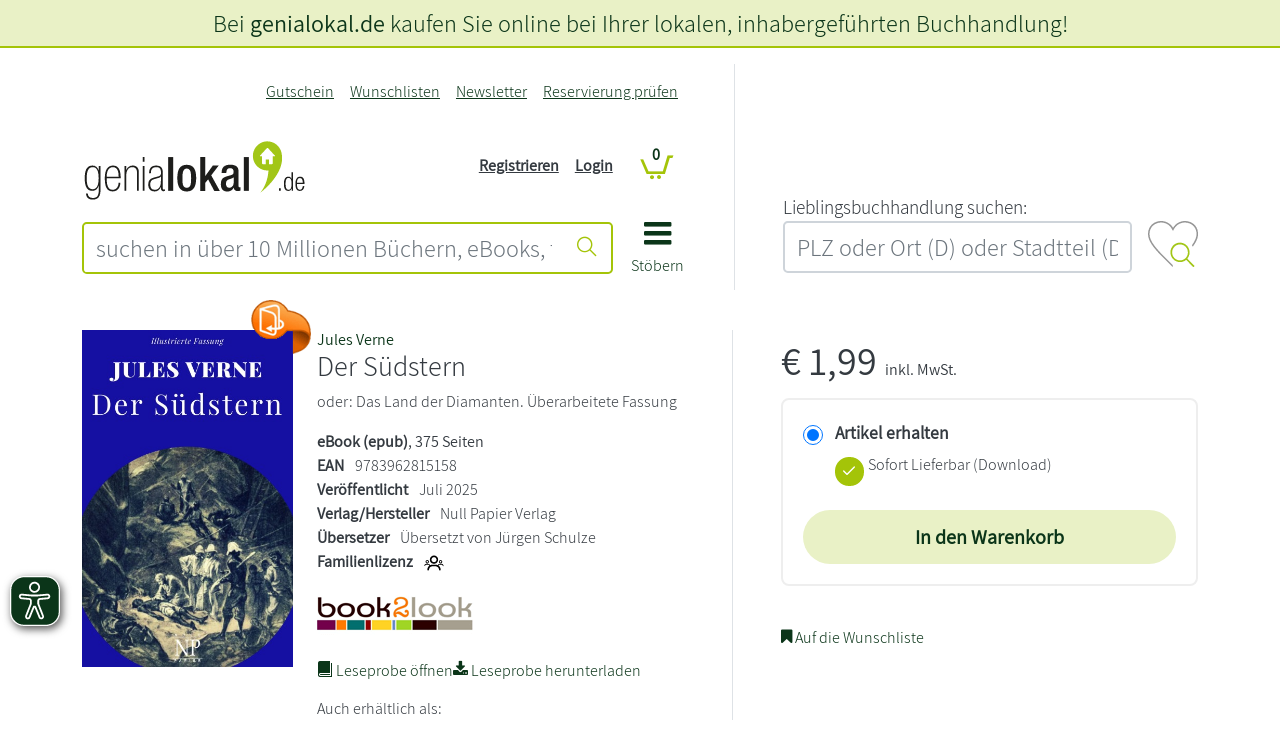

--- FILE ---
content_type: text/html; charset=UTF-8
request_url: https://www.genialokal.de/Produkt/Jules-Verne/Der-Suedstern_lid_37296741.html
body_size: 24847
content:
<!DOCTYPE html>
<html lang="de">
    <head>
        <title>        
Der S&uuml;dstern - Jules Verne - genialokal.de</title>
<link rel="canonical" href="/Produkt/Jules-Verne/Der-Suedstern_lid_37296741.html" /><meta charset="UTF-8" />
<meta name="description" content="Jules Verne - Der S&uuml;dstern &ndash; Aktuelle  B&uuml;cher und EBooks jetzt bei genialokal online bestellen!" />
<meta name="keywords" content="S&uuml;dstern" />
<meta name="robots" content="index, follow" />
<meta property="og:image" content="https://cover.genialokal-cdn.de/dl/b79c3588-62b3-424e-b6fb-fab7c63573a2/2/daz4ed/image.jpg" />
<meta property="og:site_name" content="genialokal.de" />
<meta property="og:title" content="Der S&uuml;dstern" />
<meta property="og:url" content="https://www.genialokal.de/Produkt/Jules-Verne/Der-Suedstern_lid_37296741.html" />
<meta property="og:type" content="book" />
<meta property="og:description" content="
  Beinahe w&auml;re Klein-Jules als Schiffsjunge nach Indien gefahren, h&auml;tte eine Laufbahn als Seemann eingeschlagen und sp&auml;ter unterhaltsames Seemannsgarn gesponnen, das vermutlich nie die Druckerpresse erreicht h&auml;tte.
  
  Gl&uuml;cklicherweise f&uuml;r uns Leser ..." />
<meta name="google­-site-­verification" content="llzVAcLSU2E0X6JAtCRYLxeT1YUYCbY2ENRETcMkXfY" />
<meta name="siwecostoken" content="3zkHB7g6r8eoKqN44JR838c1D754S170pt5292l4ZN7xSc2H43Ov87Oe2Xb109c5" />
<meta name="p:domain_verify" content="f2057b138f0c4b62a0598ee5feaf6aee"/>
<meta name="facebook-domain-verification" content="zc1oor97fi1ptqfl8y40ebco545gwc" /><meta name="google-maps-api-key" content="AIzaSyAAm58a_9l3XMwQwIh__QK9bbwAMvAMBJk" />
<meta name="google-maps-map-id" content="15315b9bed9244e4" />
<link rel="shortcut icon" href="/favicon.ico" type="image/x-icon" />

<meta http-equiv="X-UA-Compatible" content="IE=edge" />
<meta name="theme-color" content="#a4c408" />
<meta name="msapplication-TileColor" content="#a4c408">
<meta name="mobile-web-app-capable" content="yes">
<meta name="mobile-web-app-status-bar-style" content="default">
<meta name="mobile-web-app-title" content="genialokal">

<link rel="preconnect" href="https://cdn.consentmanager.net">
<link rel="preconnect" href="https://images.genialokal-cdn.de/">
<link rel="dns-prefetch" href="//consentmanager.mgr.consensu.org">
<link rel="dns-prefetch" href="//d.delivery.consentmanager.net">
<link rel="dns-prefetch" href="//googleads.g.doubleclick.net">
<link rel="dns-prefetch" href="//www.google-analytics.com">
<link rel="dns-prefetch" href="//www.googletagmanager.com">
<link rel="dns-prefetch" href="//www.googleadservices.com">
<link rel="dns-prefetch" href="//ajax.googleapis.com">
<link rel="dns-prefetch" href="//script.hotjar.com">
<link rel="dns-prefetch" href="//static.hotjar.com">
<link rel="dns-prefetch" href="//bat.bing.com">
<link rel="dns-prefetch" href="//geoip-js.com">
<link rel="dns-prefetch" href="//connect.facebook.net">
<link rel="dns-prefetch" href="//www.dwin1.com">
<link rel="dns-prefetch" href="//widgets.trustedshops.com">

<link rel="apple-touch-icon" href="https://images.genialokal-cdn.de/assets/genialokal-assets/images/favicons/apple-icon.png?v=211864" />
<link rel="apple-touch-icon" sizes="72x72" href="https://images.genialokal-cdn.de/assets/genialokal-assets/images/favicons/apple-icon-72x72.png?v=211864" />
<link rel="apple-touch-icon" sizes="114x114" href="https://images.genialokal-cdn.de/assets/genialokal-assets/images/favicons/apple-icon-114x114.png?v=211864" />
<link rel="apple-touch-icon" sizes="144x144" href="https://images.genialokal-cdn.de/assets/genialokal-assets/images/favicons/apple-icon-144x144.png?v=211864" />



<link rel="manifest" href="/manifest.json" crossorigin="use-credentials">
<meta name="viewport" content="width=device-width, initial-scale=1">

<!--#CMSRESOURCEIGNORE#--><link rel="stylesheet" href="/chameleon/outbox/static/less/chameleon_1.css?211864" ><!--#ENDCMSRESOURCEIGNORE#-->
<!--#CMSRESOURCEIGNORE#--><link rel="stylesheet" href="https://images.genialokal-cdn.de/assets/dist/genialokalTheme.css?v=211864"><!--#ENDCMSRESOURCEIGNORE#-->
<link rel="stylesheet" href="https://images.genialokal-cdn.de/assets/genialokal-assets/icons/style.css?v=211864">


<!--#CMSHEADERCODE-COMPACT-CSS#-->
<script type="text/plain" data-cmp-src="https://www.bic-media.com/mobile/js/DMRWidgetHTML5.js" data-cmp-vendor="c2900" class="cmplazyload" async></script>
<script type="text/plain" data-cmp-src="https://www.blickinsbuch.de/gateway/widget.js" data-cmp-vendor="c2882" class="cmplazyload" async></script>
<script type="text/javascript" src="https://images.genialokal-cdn.de/assets/genialokal-assets/js/bookPreview.v2.js"></script>
<script type="text/plain" data-cmp-vendor="c2882" class="cmplazyload">GENIALOKAL.BookPreview.addConsent("blickinsbuch");</script>
<script type="text/plain" data-cmp-vendor="c2900" class="cmplazyload">GENIALOKAL.BookPreview.addConsent("bicMedia");</script>
<script type="text/javascript" src="https://images.genialokal-cdn.de/assets/BookStoreProductReservation-assets/js/checkActiveArticleAvailability.v6.js"></script>
<!--#CMSRESOURCEIGNORE#--><script data-cmp-src="https://images.genialokal-cdn.de/assets/BookStoreZipSearchBundle-assets/js/bookstoreMap.v3.js?v=211864" type="text/plain" data-cmp-vendor="s1104" class="cmplazyload"></script><!--#ENDCMSRESOURCEIGNORE#-->
<!--#CMSRESOURCEIGNORE#--><script data-cmp-src="https://images.genialokal-cdn.de/assets/BookStoreZipSearchBundle-assets/js/bookstoreMap2.v3.js?v=211864" type="text/plain" data-cmp-vendor="s1104" class="cmplazyload"></script><!--#ENDCMSRESOURCEIGNORE#-->
<script src="https://images.genialokal-cdn.de/assets/genialokal-assets/snippets/common/userInput/form/mailcheck.v1.2.0.js" type="text/javascript"></script>
<script>
    window.dataLayer = window.dataLayer || [];

    window.dataLayer.push({
        'language': 'de'
    });

    window.dataLayer.push(null);

    dataLayer.push({
        'pageType': 'detail',
        'pageName': 'detail',
        'event': 'view.page'
    });

        window.dataLayer = window.dataLayer || [];
            dataLayer.push({
        'currency': 'EUR',
        });

                    dataLayer.push({
                            'event': 'view_item',
                        'ecommerce': {"currency":"EUR","value":1.99,"items":[{"item_id":"libri-37296741","item_name":"Der S\u00fcdstern","item_brand":"","item_category":"","item_variant":"","price":1.99,"quantity":0}]},
                        });
        
                    dataLayer.push({
            'additionalData': {"activeProduct":{"products":[{"id":"9783962815158","name":"Der S\u00fcdstern","price":1.86,"priceIncludingVat":1.99,"brand":"","sale":false,"category":"","categoryList":[],"variant":""}]}},
            });
            

    window.dataLayer.push(null);

    
    
        
    function loadGtm() {
        (function(w,d,s,l,i){w[l]=w[l]||[];w[l].push({'gtm.start':
                new Date().getTime(),event:'gtm.js'});var f=d.getElementsByTagName(s)[0],
            j=d.createElement(s),dl=l!='dataLayer'?'&l='+l:'';j.async=true;j.src=
            'https://sst.testing.genialokal.de/gtm.js?id='+i+dl;f.parentNode.insertBefore(j,f);
        })(window,document,'script','dataLayer','GTM\u002DMPP3C25Z');
    }

        function getConsentInfo(e,o) {
        console.log('laterUserChoice');
        if (!window.google_tag_manager) {
            loadGtm();
        }
    };

    window.addEventListener('load', (event) => {
        if (undefined !== __cmp('consentStatus')) {
          let consentStatus = __cmp('consentStatus');
            if (consentStatus.userChoiceExists === true) {
                loadGtm();
            }
        }
        __cmp('addEventListener',['consent',getConsentInfo,false],null);
    });
</script>

<!--#CMSHEADERCODE-COMPACT-JS#-->    </head>

    <body class="productDetails">
        <script>if(!"gdprAppliesGlobally" in window){window.gdprAppliesGlobally=true}if(!("cmp_id" in window)||window.cmp_id<1){window.cmp_id=0}if(!("cmp_cdid" in window)){window.cmp_cdid="4c4ad1f46ff0"}if(!("cmp_params" in window)){window.cmp_params=""}if(!("cmp_host" in window)){window.cmp_host="d.delivery.consentmanager.net"}if(!("cmp_cdn" in window)){window.cmp_cdn="cdn.consentmanager.net"}if(!("cmp_proto" in window)){window.cmp_proto="https:"}if(!("cmp_codesrc" in window)){window.cmp_codesrc="1"}window.cmp_getsupportedLangs=function(){var b=["DE","EN","FR","IT","NO","DA","FI","ES","PT","RO","BG","ET","EL","GA","HR","LV","LT","MT","NL","PL","SV","SK","SL","CS","HU","RU","SR","ZH","TR","UK","AR","BS"];if("cmp_customlanguages" in window){for(var a=0;a<window.cmp_customlanguages.length;a++){b.push(window.cmp_customlanguages[a].l.toUpperCase())}}return b};window.cmp_getRTLLangs=function(){var a=["AR"];if("cmp_customlanguages" in window){for(var b=0;b<window.cmp_customlanguages.length;b++){if("r" in window.cmp_customlanguages[b]&&window.cmp_customlanguages[b].r){a.push(window.cmp_customlanguages[b].l)}}}return a};window.cmp_getlang=function(j){if(typeof(j)!="boolean"){j=true}if(j&&typeof(cmp_getlang.usedlang)=="string"&&cmp_getlang.usedlang!==""){return cmp_getlang.usedlang}var g=window.cmp_getsupportedLangs();var c=[];var f=location.hash;var e=location.search;var a="languages" in navigator?navigator.languages:[];if(f.indexOf("cmplang=")!=-1){c.push(f.substr(f.indexOf("cmplang=")+8,2).toUpperCase())}else{if(e.indexOf("cmplang=")!=-1){c.push(e.substr(e.indexOf("cmplang=")+8,2).toUpperCase())}else{if("cmp_setlang" in window&&window.cmp_setlang!=""){c.push(window.cmp_setlang.toUpperCase())}else{if(a.length>0){for(var d=0;d<a.length;d++){c.push(a[d])}}}}}if("language" in navigator){c.push(navigator.language)}if("userLanguage" in navigator){c.push(navigator.userLanguage)}var h="";for(var d=0;d<c.length;d++){var b=c[d].toUpperCase();if(g.indexOf(b)!=-1){h=b;break}if(b.indexOf("-")!=-1){b=b.substr(0,2)}if(g.indexOf(b)!=-1){h=b;break}}if(h==""&&typeof(cmp_getlang.defaultlang)=="string"&&cmp_getlang.defaultlang!==""){return cmp_getlang.defaultlang}else{if(h==""){h="EN"}}h=h.toUpperCase();return h};(function(){var y=document;var z=y.getElementsByTagName;var j=window;var r="";var b="_en";if("cmp_getlang" in j){r=j.cmp_getlang().toLowerCase();if("cmp_customlanguages" in j){var g=j.cmp_customlanguages;for(var u=0;u<g.length;u++){if(g[u].l.toLowerCase()==r){r="en";break}}}b="_"+r}function A(e,D){e+="=";var d="";var m=e.length;var i=location;var E=i.hash;var w=i.search;var s=E.indexOf(e);var C=w.indexOf(e);if(s!=-1){d=E.substring(s+m,9999)}else{if(C!=-1){d=w.substring(C+m,9999)}else{return D}}var B=d.indexOf("&");if(B!=-1){d=d.substring(0,B)}return d}var n=("cmp_proto" in j)?j.cmp_proto:"https:";if(n!="http:"&&n!="https:"){n="https:"}var h=("cmp_ref" in j)?j.cmp_ref:location.href;var k=y.createElement("script");k.setAttribute("data-cmp-ab","1");var c=A("cmpdesign","cmp_design" in j?j.cmp_design:"");var f=A("cmpregulationkey","cmp_regulationkey" in j?j.cmp_regulationkey:"");var v=A("cmpgppkey","cmp_gppkey" in j?j.cmp_gppkey:"");var p=A("cmpatt","cmp_att" in j?j.cmp_att:"");k.src=n+"//"+j.cmp_host+"/delivery/cmp.php?"+("cmp_id" in j&&j.cmp_id>0?"id="+j.cmp_id:"")+("cmp_cdid" in j?"&cdid="+j.cmp_cdid:"")+"&h="+encodeURIComponent(h)+(c!=""?"&cmpdesign="+encodeURIComponent(c):"")+(f!=""?"&cmpregulationkey="+encodeURIComponent(f):"")+(v!=""?"&cmpgppkey="+encodeURIComponent(v):"")+(p!=""?"&cmpatt="+encodeURIComponent(p):"")+("cmp_params" in j?"&"+j.cmp_params:"")+(y.cookie.length>0?"&__cmpfcc=1":"")+"&l="+r.toLowerCase()+"&o="+(new Date()).getTime();k.type="text/javascript";k.async=true;if(y.currentScript&&y.currentScript.parentElement){y.currentScript.parentElement.appendChild(k)}else{if(y.body){y.body.appendChild(k)}else{var q=["body","div","span","script","head"];for(var u=0;u<q.length;u++){var x=z(q[u]);if(x.length>0){x[0].appendChild(k);break}}}}var o="js";var t=A("cmpdebugunminimized","cmpdebugunminimized" in j?j.cmpdebugunminimized:0)>0?"":".min";var a=A("cmpdebugcoverage","cmp_debugcoverage" in j?j.cmp_debugcoverage:"");if(a=="1"){o="instrumented";t=""}var k=y.createElement("script");k.src=n+"//"+j.cmp_cdn+"/delivery/"+o+"/cmp"+b+t+".js";k.type="text/javascript";k.setAttribute("data-cmp-ab","1");k.async=true;if(y.currentScript&&y.currentScript.parentElement){y.currentScript.parentElement.appendChild(k)}else{if(y.body){y.body.appendChild(k)}else{var x=z("body");if(x.length==0){x=z("div")}if(x.length==0){x=z("span")}if(x.length==0){x=z("ins")}if(x.length==0){x=z("script")}if(x.length==0){x=z("head")}if(x.length>0){x[0].appendChild(k)}}}})();window.cmp_addFrame=function(b){if(!window.frames[b]){if(document.body){var a=document.createElement("iframe");a.style.cssText="display:none";if("cmp_cdn" in window&&"cmp_ultrablocking" in window&&window.cmp_ultrablocking>0){a.src="//"+window.cmp_cdn+"/delivery/empty.html"}a.name=b;a.setAttribute("title","Intentionally hidden, please ignore");a.setAttribute("role","none");a.setAttribute("tabindex","-1");document.body.appendChild(a)}else{window.setTimeout(window.cmp_addFrame,10,b)}}};window.cmp_rc=function(h){var b=document.cookie;var f="";var d=0;while(b!=""&&d<100){d++;while(b.substr(0,1)==" "){b=b.substr(1,b.length)}var g=b.substring(0,b.indexOf("="));if(b.indexOf(";")!=-1){var c=b.substring(b.indexOf("=")+1,b.indexOf(";"))}else{var c=b.substr(b.indexOf("=")+1,b.length)}if(h==g){f=c}var e=b.indexOf(";")+1;if(e==0){e=b.length}b=b.substring(e,b.length)}return(f)};window.cmp_stub=function(){var a=arguments;__cmp.a=__cmp.a||[];if(!a.length){return __cmp.a}else{if(a[0]==="ping"){if(a[1]===2){a[2]({gdprApplies:gdprAppliesGlobally,cmpLoaded:false,cmpStatus:"stub",displayStatus:"hidden",apiVersion:"2.2",cmpId:31},true)}else{a[2](false,true)}}else{if(a[0]==="getUSPData"){a[2]({version:1,uspString:window.cmp_rc("")},true)}else{if(a[0]==="getTCData"){__cmp.a.push([].slice.apply(a))}else{if(a[0]==="addEventListener"||a[0]==="removeEventListener"){__cmp.a.push([].slice.apply(a))}else{if(a.length==4&&a[3]===false){a[2]({},false)}else{__cmp.a.push([].slice.apply(a))}}}}}}};window.cmp_gpp_ping=function(){return{gppVersion:"1.1",cmpStatus:"stub",cmpDisplayStatus:"hidden",signalStatus:"no ready",supportedAPIs:["5:tcfcav1","7:usnat","8:usca","9:usva","10:usco","11:usut","12:usct"],cmpId:31,sectionList:[],applicableSections:[0],gppString:"",parsedSections:{}}};window.cmp_gppstub=function(){var c=arguments;__gpp.q=__gpp.q||[];if(!c.length){return __gpp.q}var h=c[0];var g=c.length>1?c[1]:null;var f=c.length>2?c[2]:null;var a=null;var j=false;if(h==="ping"){a=window.cmp_gpp_ping();j=true}else{if(h==="addEventListener"){__gpp.e=__gpp.e||[];if(!("lastId" in __gpp)){__gpp.lastId=0}__gpp.lastId++;var d=__gpp.lastId;__gpp.e.push({id:d,callback:g});a={eventName:"listenerRegistered",listenerId:d,data:true,pingData:window.cmp_gpp_ping()};j=true}else{if(h==="removeEventListener"){__gpp.e=__gpp.e||[];a=false;for(var e=0;e<__gpp.e.length;e++){if(__gpp.e[e].id==f){__gpp.e[e].splice(e,1);a=true;break}}j=true}else{__gpp.q.push([].slice.apply(c))}}}if(a!==null&&typeof(g)==="function"){g(a,j)}};window.cmp_msghandler=function(d){var a=typeof d.data==="string";try{var c=a?JSON.parse(d.data):d.data}catch(f){var c=null}if(typeof(c)==="object"&&c!==null&&"__cmpCall" in c){var b=c.__cmpCall;window.__cmp(b.command,b.parameter,function(h,g){var e={__cmpReturn:{returnValue:h,success:g,callId:b.callId}};d.source.postMessage(a?JSON.stringify(e):e,"*")})}if(typeof(c)==="object"&&c!==null&&"__uspapiCall" in c){var b=c.__uspapiCall;window.__uspapi(b.command,b.version,function(h,g){var e={__uspapiReturn:{returnValue:h,success:g,callId:b.callId}};d.source.postMessage(a?JSON.stringify(e):e,"*")})}if(typeof(c)==="object"&&c!==null&&"__tcfapiCall" in c){var b=c.__tcfapiCall;window.__tcfapi(b.command,b.version,function(h,g){var e={__tcfapiReturn:{returnValue:h,success:g,callId:b.callId}};d.source.postMessage(a?JSON.stringify(e):e,"*")},b.parameter)}if(typeof(c)==="object"&&c!==null&&"__gppCall" in c){var b=c.__gppCall;window.__gpp(b.command,function(h,g){var e={__gppReturn:{returnValue:h,success:g,callId:b.callId}};d.source.postMessage(a?JSON.stringify(e):e,"*")},"parameter" in b?b.parameter:null,"version" in b?b.version:1)}};window.cmp_setStub=function(a){if(!(a in window)||(typeof(window[a])!=="function"&&typeof(window[a])!=="object"&&(typeof(window[a])==="undefined"||window[a]!==null))){window[a]=window.cmp_stub;window[a].msgHandler=window.cmp_msghandler;window.addEventListener("message",window.cmp_msghandler,false)}};window.cmp_setGppStub=function(a){if(!(a in window)||(typeof(window[a])!=="function"&&typeof(window[a])!=="object"&&(typeof(window[a])==="undefined"||window[a]!==null))){window[a]=window.cmp_gppstub;window[a].msgHandler=window.cmp_msghandler;window.addEventListener("message",window.cmp_msghandler,false)}};window.cmp_addFrame("__cmpLocator");if(!("cmp_disableusp" in window)||!window.cmp_disableusp){window.cmp_addFrame("__uspapiLocator")}if(!("cmp_disabletcf" in window)||!window.cmp_disabletcf){window.cmp_addFrame("__tcfapiLocator")}if(!("cmp_disablegpp" in window)||!window.cmp_disablegpp){window.cmp_addFrame("__gppLocator")}window.cmp_setStub("__cmp");if(!("cmp_disabletcf" in window)||!window.cmp_disabletcf){window.cmp_setStub("__tcfapi")}if(!("cmp_disableusp" in window)||!window.cmp_disableusp){window.cmp_setStub("__uspapi")}if(!("cmp_disablegpp" in window)||!window.cmp_disablegpp){window.cmp_setGppStub("__gpp")};</script>
<script>
    (function (window) {
        "use strict";
        var isMobile = function() {
            var isMobile = false;
            var size = window.getComputedStyle(document.body, ':before').getPropertyValue('content');
            size = size.trim();
            size = size.replace(/"/gm, ''); // für Firefox
            if (size === 'mobile' || size === "'mobile'") {
                isMobile = true;
            }
            return isMobile;
        };
        window.isMobile = isMobile;
    })(window);
</script>
        



<script>
    let beforeinstallpromptTriggered = false;
    let addToHomeLoadedTriggered = false;
    let beforeinstallpromptEvent = null;

    function checkBothEvents() {
        if (beforeinstallpromptTriggered && addToHomeLoadedTriggered) {
            GENIALOKAL.addToHome.showPwaModal(beforeinstallpromptEvent);
        }
    }

    window.addEventListener("beforeinstallprompt", function(event) {
        event.preventDefault();
        beforeinstallpromptTriggered = true;
        beforeinstallpromptEvent = event;
        checkBothEvents();
    }, { once: true });

    document.addEventListener("addToHomeLoaded", function() {
        addToHomeLoadedTriggered = true;
        checkBothEvents();
    });
</script>

<div class="modal add-to-homescreen" tabindex="-1" role="dialog">
    <div class="modal-dialog modal-dialog-centered" role="document">
        <div class="modal-content">
            <div class="modal-header">
                <h5 class="modal-title">genialokal zum Startbildschirm hinzufügen</h5>
                <button type="button" class="btn-close" data-bs-dismiss="modal" aria-label="Close"></button>
            </div>
            <div class="modal-body">
                <p>Installieren Sie die genialokal App auf Ihrem Startbildschirm für einen schnellen Zugriff und eine komfortable Nutzung.
                    <span class="ios-special" style="display: none">
                        <br>Tippen Sie einfach auf Teilen:
                        <img style="padding-left: 5px; padding-top: 2px" src="https://images.genialokal-cdn.de/assets/images/ios_share.png?v=211864" alt="Teilen-Button">
                        Und dann auf "Zum Home-Bildschirm [+]".
                    </span>
                </p>
            </div>
            <div class="modal-footer">
                <button type="button" class="btn btn-secondary" data-bs-dismiss="modal">Abbrechen</button>
                <button type="button" class="chrome-special btn btn-primary" style="display: none">Installieren</button>
            </div>
        </div>
    </div>
</div>

        <noscript><iframe src="https://sst.testing.genialokal.de/ns.html?id=GTM-MPP3C25Z"height="0" width="0" style="display:none;visibility:hidden"></iframe></noscript>

        <a id="top"></a>

        <header>
            <div id="headerStandard" class="d-flex flex-column mb-4">
    <div id="header-content" class="order-md-1">
        <div class="container-md">
            <div class="row my-md-3 align-items-stretch">
                <div class="col-12 col-md-7 pe-md-5 line-right d-flex">
                    <div id="header-shop" class="pt-4 pt-md-0 pb-md-3 w-100">
                        <div class="grid-wrapper position-relative">
                            <div class="logo d-flex align-items-end">
                                
                                <div class="shop-logo flex-grow-1">
                                    <a href="/" title="genialokal" class="logo-link">
    <img class="img-fluid" src="https://images.genialokal-cdn.de/assets/genialokal-assets/svg-icons/logo_neu.svg?v=211864" id="logo" alt="genialokal" />
</a>

                                </div>
                            </div>
                            <div class="search">
                                

<form name="quicksearch" action="/Suche/" method="get" accept-charset="utf-8" id="quicksearchform"
      class="d-print-none">

    <div class="input-group inputBoxQuickSearch">
        
        <input id="searchTextInput" class="userInputBoxInput form-control btn-outline-primary" type="text" name="q"
               title="suchen in über 10 Millionen Büchern, eBooks, tolinos, Hörbüchern, Filmen, Musik, Spielwaren, Software, Games" value="" placeholder="suchen in über 10 Millionen Büchern, eBooks, tolinos, Hörbüchern, Filmen, Musik, Spielwaren, Software, Games"
               aria-label="suchen in über 10 Millionen Büchern, eBooks, tolinos, Hörbüchern, Filmen, Musik, Spielwaren, Software, Games" aria-describedby="quicksearchsubmit">

        <button class="btn btn-outline-primary userInputBoxSubmit" type="submit" id="quicksearchsubmit" aria-label="Suche starten">
            <i class="icon icon-suche"></i>
        </button>
    </div>
</form>

                            </div>
                            <div class="mainnav">
                                <a data-bs-toggle="collapse" href="#main-nav-menu" role="button" aria-expanded="false" aria-controls="main-nav-menu">
                                    <i class="icon icon-bars"></i>
                                    <div>Stöbern</div>
                                </a>
                            </div>
                            <div class="topnavi">
                                
<nav class="navbar navbar-expand-md d-print-none">
    <button class="navbar-toggler" type="button"
            data-bs-toggle="collapse" data-bs-target="#top-navigation-collapse" aria-controls="top-navigation-collapse"
            aria-expanded="false" aria-label="Navigation ein/ausblenden">
        <i class="icon icon-kundenkonto"></i>
    </button>
    <div class="collapse navbar-collapse" id="top-navigation-collapse">

        <ul class="navbar-nav ms-lg-auto">
                                                                                                                <li class="nav-item&#x20;d-md-none">
                                                
                                                    <a class="nav-link"
                               href="/Login/"
                                                                                                    aria-label = Login
                                >
                                Login
                            </a>
                                            </li>
                                                                                                                                <li class="nav-item">
                                                
                                                    <a class="nav-link"
                               href="/Gutschein/"
                                                                                                    aria-label = Gutschein
                                >
                                Gutschein
                            </a>
                                            </li>
                                                                                                                                <li class="nav-item">
                                                
                                                    <a class="nav-link"
                               href="/Wunschlisten/"
                                                                                                    aria-label = Wunschlisten
                                >
                                Wunschlisten
                            </a>
                                            </li>
                                                                                                                                <li class="nav-item">
                                                
                                                    <a class="nav-link"
                               href="/Newsletter/"
                                                                                                    aria-label = Newsletter
                                >
                                Newsletter
                            </a>
                                            </li>
                                                                                                                                <li class="nav-item">
                                                
                                                    <a class="nav-link"
                               href="/Produkt-Reservierung/Status/"
                                                                    title="Reservierung pr&amp;uuml;fen"
                                                                                                    aria-label = Reservierung prüfen
                                >
                                Reservierung prüfen
                            </a>
                                            </li>
                                    </ul>
    </div>
</nav>

                            </div>
                            <div class="account d-none d-md-block">
                                <nav class="account-login-desktop d-print-none d-none d-md-block">
            <ul class="list-unstyled">
            <li>
                <a class="text-decoration-underline" href="&#x2F;Registrieren&#x2F;" title="">
                    Registrieren
                </a>
            </li>
            <li>
                <a class="text-decoration-underline" href="&#x2F;Login&#x2F;" title="">
                    Login
                </a>
            </li>

        </ul>
    </nav>

                            </div>
                            <div class="basket">
                                
<div id="miniBasketTop" class="mini-basket-top">
    <div class="basket empty">
        <span class="position-relative">
            <a href="/Warenkorb/?module_fnc%5BshopBasketHandler%5D=JumpToBasketPage&sourceurl=/Produkt/Jules-Verne/Der-Suedstern_lid_37296741.html&cmsauthenticitytoken=19.Ac64zNbgpOIXg-uPh9_JPN2NSeGBp2dTZUYB2i6NllM.WY2L_YmQ0ax9yojs9e-WY4jcGqfs5FIRJyJwnR3i5BdXvs__kZDIuiHorg" title="Warenkorb anzeigen">
                <i class="icon icon-cart"></i>
                <span class="position-absolute ">
                    <span class="digit-pill">
                        0
                    </span>
                </span>
            </a>
        </span>
    </div>
</div>

                            </div>
                        </div>
                        <div id="main-nav-menu" class="collapse">
                            
    
    <div id="main-nav-close">
        <a data-bs-toggle="collapse" href="#main-nav-menu" role="button" aria-expanded="false" aria-controls="main-nav-menu" aria-label="Navigation schließen">
            <i class="icon icon-close"></i>
        </a>
    </div>
    <ul class="level_0 hasChildren">
                                                                                                                                                                                                                                                                                                        
        <li class="level_0 hasChildren visible">

            <ul class="level_1">
                                                                                                                                                                                                
                        <li class="level_1" data-icon="shop-startseite">
                                                        <a href="/" class="shop-startseite">Shop Startseite</a>
                                                </li>
                                                                                                                                                                                        
                        <li class="level_1 hasChildren">
                                                            <a href="#" class="nav-label">
                                    <span class="level-back icon icon-angle-left"></span>
                                    <span class="title">Lesewelt</span>
                                    <span class="level-forward icon icon-angle-right"></span>
                                </a>

                                                                                    
    

            <ul class="level_2">
                                                                                                                                                                                                                                                                                            
                        <li class="level_2 repeated">
                                                        <a href="/Lesewelt/" >Lesewelt Übersicht</a>
                                                </li>
                                                                                                                                                                                                                    
                        <li class="level_2">
                                                        <a href="/Lesewelt/aktuelles/" >Aktuelles</a>
                                                </li>
                                                                                                                                                                                                                    
                        <li class="level_2">
                                                        <a href="/Lesewelt/bestenlisten/" >Bestenlisten</a>
                                                </li>
                                                                                                                                                                                                                    
                        <li class="level_2">
                                                        <a href="/Lesewelt/autorin-des-monats/" >Autor*in des Monats</a>
                                                </li>
                                                                                                                                                                                                                    
                        <li class="level_2">
                                                        <a href="/Lesewelt/bloggerinnen/" >Blogger*innen</a>
                                                </li>
                                                                                                                                                                                                                    
                        <li class="level_2">
                                                        <a href="/Lesewelt/bestseller-autorinnen/" >Bestseller-Autor*innen</a>
                                                </li>
                                                                                                                                                                                                                    
                        <li class="level_2">
                                                        <a href="/Lesewelt/weihnachten/" >Weihnachten</a>
                                                </li>
                                                                                                                                                                                                                    
                        <li class="level_2">
                                                        <a href="/Lesewelt/schoenerlesen/" >schönerlesen</a>
                                                </li>
                                                </ul>



                                                </li>
                                                                                                                                                                                                                            
                        <li class="level_1 hasChildren">
                                                            <a href="#" class="nav-label">
                                    <span class="level-back icon icon-angle-left"></span>
                                    <span class="title">Bücher</span>
                                    <span class="level-forward icon icon-angle-right"></span>
                                </a>

                                                                                    
    

            <ul class="level_2">
                                                                                                                                                                                                                                                                                            
                        <li class="level_2 repeated">
                                                        <a href="/Produkte/Buecher/" >Bücher Übersicht</a>
                                                </li>
                                                                                                                                                                                                                    
                        <li class="level_2">
                                                        <a href="/Produkte/Buecher/Alle-Buecher/" >Alle Bücher</a>
                                                </li>
                                                                                                                                                                                        
                        <li class="level_2 hasChildren">
                                                            <a href="#" class="nav-label">
                                    <span class="level-back icon icon-angle-left"></span>
                                    <span class="title">Neuerscheinungen</span>
                                    <span class="level-forward icon icon-angle-right"></span>
                                </a>

                                                                                    
    

            <ul class="level_3">
                                                                                                                                                                                                                                                                                            
                        <li class="level_3 repeated">
                                                        <a href="/Produkte/Buecher/Neuerscheinungen/" >Neuerscheinungen Übersicht</a>
                                                </li>
                                                                                                                                                                                                                    
                        <li class="level_3">
                                                        <a href="/Produkte/Buecher/Neuerscheinungen/Neue-Romane/" >Neue Romane</a>
                                                </li>
                                                                                                                                                                                                                    
                        <li class="level_3">
                                                        <a href="/Produkte/Buecher/Neuerscheinungen/Neue-Krimis/" >Neue Krimis</a>
                                                </li>
                                                                                                                                                                                                                    
                        <li class="level_3">
                                                        <a href="/Produkte/Buecher/Neuerscheinungen/Neue-Thriller/" >Neue Thriller</a>
                                                </li>
                                                                                                                                                                                                                    
                        <li class="level_3">
                                                        <a href="/Produkte/Buecher/Neuerscheinungen/Neue-Sachbuecher/" >Neue Sachbücher</a>
                                                </li>
                                                                                                                                                                                                                    
                        <li class="level_3">
                                                        <a href="/Produkte/Buecher/Neuerscheinungen/Neue-Kinderbuecher/" >Neue Kinderbücher</a>
                                                </li>
                                                                                                                                                                                                                    
                        <li class="level_3">
                                                        <a href="/Produkte/Buecher/Neuerscheinungen/Neue-Jugendbuecher/" >Neue Jugendbücher</a>
                                                </li>
                                                                                                                                                                                                                    
                        <li class="level_3">
                                                        <a href="/Produkte/Buecher/Neuerscheinungen/Jetzt-vorbestellen/" >Jetzt vorbestellen!</a>
                                                </li>
                                                </ul>



                                                </li>
                                                                                                                                                                                        
                        <li class="level_2 hasChildren">
                                                            <a href="#" class="nav-label">
                                    <span class="level-back icon icon-angle-left"></span>
                                    <span class="title">Spiegel Bestseller</span>
                                    <span class="level-forward icon icon-angle-right"></span>
                                </a>

                                                                                    
    

            <ul class="level_3">
                                                                                                                                                                                                                                                                                            
                        <li class="level_3 repeated">
                                                        <a href="/Produkte/Buecher/Spiegel-Bestseller/" >Spiegel Bestseller Übersicht</a>
                                                </li>
                                                                                                                                                                                                                    
                        <li class="level_3">
                                                        <a href="/Produkte/Buecher/Spiegel-Bestseller/Belletristik-Hardcover/" >Belletristik-Hardcover</a>
                                                </li>
                                                                                                                                                                                                                    
                        <li class="level_3">
                                                        <a href="/Produkte/Buecher/Spiegel-Bestseller/Belletristik-Taschenbuch/" >Belletristik Taschenbuch</a>
                                                </li>
                                                                                                                                                                                                                    
                        <li class="level_3">
                                                        <a href="/Produkte/Buecher/Spiegel-Bestseller/Kinderbuch/" >Kinderbuch</a>
                                                </li>
                                                                                                                                                                                                                    
                        <li class="level_3">
                                                        <a href="/Produkte/Buecher/Spiegel-Bestseller/Jugendromane/" >Jugendromane</a>
                                                </li>
                                                                                                                                                                                                                    
                        <li class="level_3">
                                                        <a href="/Produkte/Buecher/Spiegel-Bestseller/Sachbuch-Hardcover/" >Sachbuch Hardcover</a>
                                                </li>
                                                                                                                                                                                                                    
                        <li class="level_3">
                                                        <a href="/Produkte/Buecher/Spiegel-Bestseller/Sachbuch-Taschenbuch/" >Sachbuch Taschenbuch</a>
                                                </li>
                                                                                                                                                                                                                    
                        <li class="level_3">
                                                        <a href="/Produkte/Buecher/Spiegel-Bestseller/Belletristik-Paperback/" >Belletristik Paperback</a>
                                                </li>
                                                                                                                                                                                                                    
                        <li class="level_3">
                                                        <a href="/Produkte/Buecher/Spiegel-Bestseller/Sachbuch-Paperback/" >Sachbuch Paperback</a>
                                                </li>
                                                </ul>



                                                </li>
                                                                                                                                                                                                                    
                        <li class="level_2">
                                                        <a href="/Produkte/Buecher/Romane-Erzaehlungen/" >Romane &amp; Erzählungen</a>
                                                </li>
                                                                                                                                                                                        
                        <li class="level_2 hasChildren">
                                                            <a href="#" class="nav-label">
                                    <span class="level-back icon icon-angle-left"></span>
                                    <span class="title">Krimis &amp; Thriller</span>
                                    <span class="level-forward icon icon-angle-right"></span>
                                </a>

                                                                                    
    

            <ul class="level_3">
                                                                                                                                                                                                                                                                                            
                        <li class="level_3 repeated">
                                                        <a href="/Produkte/Buecher/Krimis-Thriller/" >Krimis &amp; Thriller Übersicht</a>
                                                </li>
                                                                                                                                                                                                                    
                        <li class="level_3">
                                                        <a href="/Produkte/Buecher/Krimis-Thriller/Alle-Krimis/" >Alle Krimis</a>
                                                </li>
                                                                                                                                                                                                                    
                        <li class="level_3">
                                                        <a href="/Produkte/Buecher/Krimis-Thriller/Neue-Krimis/" >Neue Krimis</a>
                                                </li>
                                                                                                                                                                                                                    
                        <li class="level_3">
                                                        <a href="/Produkte/Buecher/Krimis-Thriller/Historische-Krimis/" >Historische Krimis</a>
                                                </li>
                                                                                                                                                                                                                    
                        <li class="level_3">
                                                        <a href="/Produkte/Buecher/Krimis-Thriller/Alle-Thriller/" >Alle Thriller</a>
                                                </li>
                                                                                                                                                                                                                    
                        <li class="level_3">
                                                        <a href="/Produkte/Buecher/Krimis-Thriller/Neue-Thriller/" >Neue Thriller</a>
                                                </li>
                                                </ul>



                                                </li>
                                                                                                                                                                                        
                        <li class="level_2 hasChildren">
                                                            <a href="#" class="nav-label">
                                    <span class="level-back icon icon-angle-left"></span>
                                    <span class="title">Kinderbücher</span>
                                    <span class="level-forward icon icon-angle-right"></span>
                                </a>

                                                                                    
    

            <ul class="level_3">
                                                                                                                                                                                                                                                                                            
                        <li class="level_3 repeated">
                                                        <a href="/Produkte/Buecher/Kinderbuecher/" >Kinderbücher Übersicht</a>
                                                </li>
                                                                                                                                                                                                                    
                        <li class="level_3">
                                                        <a href="/Produkte/Buecher/Kinderbuecher/Unter-2-Jahre/" >Unter 2 Jahre</a>
                                                </li>
                                                                                                                                                                                                                    
                        <li class="level_3">
                                                        <a href="/Produkte/Buecher/Kinderbuecher/Ab-2-Jahre/" >Ab 2 Jahre</a>
                                                </li>
                                                                                                                                                                                                                    
                        <li class="level_3">
                                                        <a href="/Produkte/Buecher/Kinderbuecher/Ab-3-Jahre/" >Ab 3 Jahre</a>
                                                </li>
                                                                                                                                                                                                                    
                        <li class="level_3">
                                                        <a href="/Produkte/Buecher/Kinderbuecher/Ab-4-Jahre/" >Ab 4 Jahre</a>
                                                </li>
                                                                                                                                                                                                                    
                        <li class="level_3">
                                                        <a href="/Produkte/Buecher/Kinderbuecher/Ab-5-Jahre/" >Ab 5 Jahre</a>
                                                </li>
                                                                                                                                                                                                                    
                        <li class="level_3">
                                                        <a href="/Produkte/Buecher/Kinderbuecher/Ab-6-Jahre/" >Ab 6 Jahre</a>
                                                </li>
                                                                                                                                                                                                                    
                        <li class="level_3">
                                                        <a href="/Produkte/Buecher/Kinderbuecher/Ab-8-Jahre/" >Ab 8 Jahre</a>
                                                </li>
                                                                                                                                                                                                                    
                        <li class="level_3">
                                                        <a href="/Produkte/Buecher/Kinderbuecher/Ab-10-Jahre/" >Ab 10 Jahre</a>
                                                </li>
                                                                                                                                                                                                                    
                        <li class="level_3">
                                                        <a href="/Produkte/Buecher/Kinderbuecher/Alle-Kinderbuecher/" >Alle Kinderbücher</a>
                                                </li>
                                                </ul>



                                                </li>
                                                                                                                                                                                                                    
                        <li class="level_2">
                                                        <a href="/Produkte/Buecher/Taschenbuecher/" >Taschenbücher</a>
                                                </li>
                                                                                                                                                                                                                    
                        <li class="level_2">
                                                        <a href="/Produkte/Buecher/Jugendbuecher/" >Jugendbücher</a>
                                                </li>
                                                                                                                                                                                        
                        <li class="level_2 hasChildren">
                                                            <a href="#" class="nav-label">
                                    <span class="level-back icon icon-angle-left"></span>
                                    <span class="title">Schulbücher &amp; Lernhilfen</span>
                                    <span class="level-forward icon icon-angle-right"></span>
                                </a>

                                                                                    
    

            <ul class="level_3">
                                                                                                                                                                                                                                                                                            
                        <li class="level_3 repeated">
                                                        <a href="/Produkte/Buecher/Schulbuecher-Lernhilfen/" >Schulbücher &amp; Lernhilfen Übersicht</a>
                                                </li>
                                                                                                                                                                                        
                        <li class="level_3 hasChildren">
                                                            <a href="#" class="nav-label">
                                    <span class="level-back icon icon-angle-left"></span>
                                    <span class="title">Schulfächer</span>
                                    <span class="level-forward icon icon-angle-right"></span>
                                </a>

                                                                                    
    

            <ul class="level_4">
                                                                                                                                                                                                                                                                                            
                        <li class="level_4 repeated">
                                                        <a href="/Produkte/Buecher/Schulbuecher-Lernhilfen/Schulfaecher/" >Schulfächer Übersicht</a>
                                                </li>
                                                                                                                                                                                                                    
                        <li class="level_4">
                                                        <a href="/Produkte/Buecher/Schulbuecher-Lernhilfen/Schulfaecher/Deutsch/" >Deutsch</a>
                                                </li>
                                                                                                                                                                                                                    
                        <li class="level_4">
                                                        <a href="/Produkte/Buecher/Schulbuecher-Lernhilfen/Schulfaecher/Mathematik/" >Mathematik</a>
                                                </li>
                                                                                                                                                                                                                    
                        <li class="level_4">
                                                        <a href="/Produkte/Buecher/Schulbuecher-Lernhilfen/Schulfaecher/Englisch/" >Englisch</a>
                                                </li>
                                                                                                                                                                                        
                        <li class="level_4 hasChildren">
                                                            <a href="#" class="nav-label">
                                    <span class="level-back icon icon-angle-left"></span>
                                    <span class="title">Naturwissenschaften</span>
                                    <span class="level-forward icon icon-angle-right"></span>
                                </a>

                                                                                    
    

            <ul class="level_5">
                                                                                                                                                                                                                                                                                            
                        <li class="level_5 repeated">
                                                        <a href="/Produkte/Buecher/Schulbuecher-Lernhilfen/Schulfaecher/Naturwissenschaften/" >Naturwissenschaften Übersicht</a>
                                                </li>
                                                                                                                                                                                                                    
                        <li class="level_5">
                                                        <a href="/Produkte/Buecher/Schulbuecher-Lernhilfen/Schulfaecher/Naturwissenschaften/Biologie/" >Biologie</a>
                                                </li>
                                                                                                                                                                                                                    
                        <li class="level_5">
                                                        <a href="/Produkte/Buecher/Schulbuecher-Lernhilfen/Schulfaecher/Naturwissenschaften/Chemie/" >Chemie</a>
                                                </li>
                                                                                                                                                                                                                    
                        <li class="level_5">
                                                        <a href="/Produkte/Buecher/Schulbuecher-Lernhilfen/Schulfaecher/Naturwissenschaften/Physik/" >Physik</a>
                                                </li>
                                                </ul>



                                                </li>
                                                                                                                                                                                                                    
                        <li class="level_4">
                                                        <a href="/Produkte/Buecher/Schulbuecher-Lernhilfen/Schulfaecher/Geschichte/" >Geschichte</a>
                                                </li>
                                                                                                                                                                                                                    
                        <li class="level_4">
                                                        <a href="/Produkte/Buecher/Schulbuecher-Lernhilfen/Schulfaecher/Wirtschaft-Erdkunde/" >Wirtschaft &amp; Erdkunde</a>
                                                </li>
                                                                                                                                                                                                                    
                        <li class="level_4">
                                                        <a href="/Produkte/Buecher/Schulbuecher-Lernhilfen/Schulfaecher/Religion-Ethik/" >Religion &amp; Ethik</a>
                                                </li>
                                                                                                                                                                                                                    
                        <li class="level_4">
                                                        <a href="/Produkte/Buecher/Schulbuecher-Lernhilfen/Schulfaecher/Kunst-Musik-Sport/" >Kunst, Musik &amp; Sport</a>
                                                </li>
                                                                                                                                                                                        
                        <li class="level_4 hasChildren">
                                                            <a href="#" class="nav-label">
                                    <span class="level-back icon icon-angle-left"></span>
                                    <span class="title">Weitere Fremdsprachen</span>
                                    <span class="level-forward icon icon-angle-right"></span>
                                </a>

                                                                                    
    

            <ul class="level_5">
                                                                                                                                                                                                                                                                                            
                        <li class="level_5 repeated">
                                                        <a href="/Produkte/Buecher/Schulbuecher-Lernhilfen/Schulfaecher/Weitere-Fremdsprachen/" >Weitere Fremdsprachen Übersicht</a>
                                                </li>
                                                                                                                                                                                                                    
                        <li class="level_5">
                                                        <a href="/Produkte/Buecher/Schulbuecher-Lernhilfen/Schulfaecher/Weitere-Fremdsprachen/Franzoesisch/" >Französisch</a>
                                                </li>
                                                                                                                                                                                                                    
                        <li class="level_5">
                                                        <a href="/Produkte/Buecher/Schulbuecher-Lernhilfen/Schulfaecher/Weitere-Fremdsprachen/Spanisch/" >Spanisch</a>
                                                </li>
                                                                                                                                                                                                                    
                        <li class="level_5">
                                                        <a href="/Produkte/Buecher/Schulbuecher-Lernhilfen/Schulfaecher/Weitere-Fremdsprachen/Latein/" >Latein</a>
                                                </li>
                                                                                                                                                                                                                    
                        <li class="level_5">
                                                        <a href="/Produkte/Buecher/Schulbuecher-Lernhilfen/Schulfaecher/Weitere-Fremdsprachen/Italienisch/" >Italienisch</a>
                                                </li>
                                                </ul>



                                                </li>
                                                </ul>



                                                </li>
                                                                                                                                                                                        
                        <li class="level_3 hasChildren">
                                                            <a href="#" class="nav-label">
                                    <span class="level-back icon icon-angle-left"></span>
                                    <span class="title">Lernhilfen nach Bundesländern</span>
                                    <span class="level-forward icon icon-angle-right"></span>
                                </a>

                                                                                    
    

            <ul class="level_4">
                                                                                                                                                                                                                                                                                            
                        <li class="level_4 repeated">
                                                        <a href="/Produkte/Buecher/Schulbuecher-Lernhilfen/Lernhilfen-nach-Bundeslaendern/" >Lernhilfen nach Bundesländern Übersicht</a>
                                                </li>
                                                                                                                                                                                                                    
                        <li class="level_4">
                                                        <a href="/Produkte/Buecher/Schulbuecher-Lernhilfen/Lernhilfen-nach-Bundeslaendern/Baden-Wuerttemberg/" >Baden-Württemberg</a>
                                                </li>
                                                                                                                                                                                                                    
                        <li class="level_4">
                                                        <a href="/Produkte/Buecher/Schulbuecher-Lernhilfen/Lernhilfen-nach-Bundeslaendern/Bayern/" >Bayern</a>
                                                </li>
                                                                                                                                                                                                                    
                        <li class="level_4">
                                                        <a href="/Produkte/Buecher/Schulbuecher-Lernhilfen/Lernhilfen-nach-Bundeslaendern/Berlin/" >Berlin</a>
                                                </li>
                                                                                                                                                                                                                    
                        <li class="level_4">
                                                        <a href="/Produkte/Buecher/Schulbuecher-Lernhilfen/Lernhilfen-nach-Bundeslaendern/Brandenburg/" >Brandenburg</a>
                                                </li>
                                                                                                                                                                                                                    
                        <li class="level_4">
                                                        <a href="/Produkte/Buecher/Schulbuecher-Lernhilfen/Lernhilfen-nach-Bundeslaendern/Bremen/" >Bremen</a>
                                                </li>
                                                                                                                                                                                                                    
                        <li class="level_4">
                                                        <a href="/Produkte/Buecher/Schulbuecher-Lernhilfen/Lernhilfen-nach-Bundeslaendern/Hamburg/" >Hamburg</a>
                                                </li>
                                                                                                                                                                                                                    
                        <li class="level_4">
                                                        <a href="/Produkte/Buecher/Schulbuecher-Lernhilfen/Lernhilfen-nach-Bundeslaendern/Hessen/" >Hessen</a>
                                                </li>
                                                                                                                                                                                                                    
                        <li class="level_4">
                                                        <a href="/Produkte/Buecher/Schulbuecher-Lernhilfen/Lernhilfen-nach-Bundeslaendern/Mecklenburg-Vorpommern/" >Mecklenburg-Vorpommern</a>
                                                </li>
                                                                                                                                                                                                                    
                        <li class="level_4">
                                                        <a href="/Produkte/Buecher/Schulbuecher-Lernhilfen/Lernhilfen-nach-Bundeslaendern/Niedersachsen/" >Niedersachsen</a>
                                                </li>
                                                                                                                                                                                                                    
                        <li class="level_4">
                                                        <a href="/Produkte/Buecher/Schulbuecher-Lernhilfen/Lernhilfen-nach-Bundeslaendern/Nordrhein-Westfalen/" >Nordrhein-Westfalen</a>
                                                </li>
                                                                                                                                                                                                                    
                        <li class="level_4">
                                                        <a href="/Produkte/Buecher/Schulbuecher-Lernhilfen/Lernhilfen-nach-Bundeslaendern/Rheinland-Pfalz/" >Rheinland-Pfalz</a>
                                                </li>
                                                                                                                                                                                                                    
                        <li class="level_4">
                                                        <a href="/Produkte/Buecher/Schulbuecher-Lernhilfen/Lernhilfen-nach-Bundeslaendern/Saarland/" >Saarland</a>
                                                </li>
                                                                                                                                                                                                                    
                        <li class="level_4">
                                                        <a href="/Produkte/Buecher/Schulbuecher-Lernhilfen/Lernhilfen-nach-Bundeslaendern/Sachsen/" >Sachsen</a>
                                                </li>
                                                                                                                                                                                                                    
                        <li class="level_4">
                                                        <a href="/Produkte/Buecher/Schulbuecher-Lernhilfen/Lernhilfen-nach-Bundeslaendern/Sachsen-Anhalt/" >Sachsen-Anhalt</a>
                                                </li>
                                                                                                                                                                                                                    
                        <li class="level_4">
                                                        <a href="/Produkte/Buecher/Schulbuecher-Lernhilfen/Lernhilfen-nach-Bundeslaendern/Schleswig-Holstein/" >Schleswig-Holstein</a>
                                                </li>
                                                                                                                                                                                                                    
                        <li class="level_4">
                                                        <a href="/Produkte/Buecher/Schulbuecher-Lernhilfen/Lernhilfen-nach-Bundeslaendern/Thueringen/" >Thüringen</a>
                                                </li>
                                                </ul>



                                                </li>
                                                                                                                                                                                                                    
                        <li class="level_3">
                                                        <a href="/Produkte/Buecher/Schulbuecher-Lernhilfen/Lektueren-fuer-die-Schule/" >Lektüren für die Schule</a>
                                                </li>
                                                                                                                                                                                                                    
                        <li class="level_3">
                                                        <a href="/Produkte/Buecher/Schulbuecher-Lernhilfen/Ratgeber-zum-Lernen/" >Ratgeber zum Lernen</a>
                                                </li>
                                                                                                                                                                                                                    
                        <li class="level_3">
                                                        <a href="/Produkte/Buecher/Schulbuecher-Lernhilfen/Schuelerkalender/" >Schülerkalender</a>
                                                </li>
                                                </ul>



                                                </li>
                                                                                                                                                                                        
                        <li class="level_2 hasChildren">
                                                            <a href="#" class="nav-label">
                                    <span class="level-back icon icon-angle-left"></span>
                                    <span class="title">Sachbücher &amp; Ratgeber</span>
                                    <span class="level-forward icon icon-angle-right"></span>
                                </a>

                                                                                    
    

            <ul class="level_3">
                                                                                                                                                                                                                                                                                            
                        <li class="level_3 repeated">
                                                        <a href="/Produkte/Buecher/Sachbuecher-Ratgeber/" >Sachbücher &amp; Ratgeber Übersicht</a>
                                                </li>
                                                                                                                                                                                                                    
                        <li class="level_3">
                                                        <a href="/Produkte/Buecher/Sachbuecher-Ratgeber/Alle-Sachbuecher-Ratgeber/" >Alle Sachbücher &amp; Ratgeber</a>
                                                </li>
                                                </ul>



                                                </li>
                                                                                                                                                                                                                    
                        <li class="level_2">
                                                        <a href="/Produkte/Buecher/Bewusst-leben/" >Bewusst leben</a>
                                                </li>
                                                                                                                                                                                                                    
                        <li class="level_2">
                                                        <a href="/Produkte/Buecher/Biografien-Erinnerungen/" >Biografien &amp; Erinnerungen</a>
                                                </li>
                                                                                                                                                                                                                    
                        <li class="level_2">
                                                        <a href="/Produkte/Buecher/Business-Karriere/" >Business &amp; Karriere</a>
                                                </li>
                                                                                                                                                                                                                    
                        <li class="level_2">
                                                        <a href="/Produkte/Buecher/Comics-Humor/" >Comics &amp; Humor</a>
                                                </li>
                                                                                                                                                                                                                    
                        <li class="level_2">
                                                        <a href="/Produkte/Buecher/Computer-Internet/" >Computer &amp; Internet</a>
                                                </li>
                                                                                                                                                                                                                    
                        <li class="level_2">
                                                        <a href="/Produkte/Buecher/Diaet-Ernaehrung/" >Diät &amp; Ernährung</a>
                                                </li>
                                                                                                                                                                                                                    
                        <li class="level_2">
                                                        <a href="/Produkte/Buecher/Erotische-Literatur/" >Erotische Literatur</a>
                                                </li>
                                                                                                                                                                                                                    
                        <li class="level_2">
                                                        <a href="/Produkte/Buecher/Erzaehlungen/" >Erzählungen</a>
                                                </li>
                                                                                                                                                                                        
                        <li class="level_2 hasChildren">
                                                            <a href="#" class="nav-label">
                                    <span class="level-back icon icon-angle-left"></span>
                                    <span class="title">Fachbücher</span>
                                    <span class="level-forward icon icon-angle-right"></span>
                                </a>

                                                                                    
    

            <ul class="level_3">
                                                                                                                                                                                                                                                                                            
                        <li class="level_3 repeated">
                                                        <a href="/Produkte/Buecher/Fachbuecher/" >Fachbücher Übersicht</a>
                                                </li>
                                                                                                                                                                                                                    
                        <li class="level_3">
                                                        <a href="/Produkte/Buecher/Fachbuecher/Jura/" >Jura</a>
                                                </li>
                                                </ul>



                                                </li>
                                                                                                                                                                                                                    
                        <li class="level_2">
                                                        <a href="/Produkte/Buecher/Fantasy/" >Fantasy</a>
                                                </li>
                                                                                                                                                                                                                    
                        <li class="level_2">
                                                        <a href="/Produkte/Buecher/Film-Kunst-Kultur/" >Film, Kunst &amp; Kultur</a>
                                                </li>
                                                                                                                                                                                                                    
                        <li class="level_2">
                                                        <a href="/Produkte/Buecher/Gartenbuecher/" >Gartenbücher</a>
                                                </li>
                                                                                                                                                                                                                    
                        <li class="level_2">
                                                        <a href="/Produkte/Buecher/Geschenkbuecher/" >Geschenkbücher</a>
                                                </li>
                                                                                                                                                                                                                    
                        <li class="level_2">
                                                        <a href="/Produkte/Buecher/Geschichte/" >Geschichte</a>
                                                </li>
                                                                                                                                                                                                                    
                        <li class="level_2">
                                                        <a href="/Produkte/Buecher/Gesundheit-Medizin/" >Gesundheit &amp; Medizin</a>
                                                </li>
                                                                                                                                                                                                                    
                        <li class="level_2">
                                                        <a href="/Produkte/Buecher/Historische-Romane/" >Historische Romane</a>
                                                </li>
                                                                                                                                                                                                                    
                        <li class="level_2">
                                                        <a href="/Produkte/Buecher/Hobby-Do-it-yourself/" >Hobby &amp; Do it yourself</a>
                                                </li>
                                                                                                                                                                                        
                        <li class="level_2 hasChildren">
                                                            <a href="#" class="nav-label">
                                    <span class="level-back icon icon-angle-left"></span>
                                    <span class="title">Internationale Bücher</span>
                                    <span class="level-forward icon icon-angle-right"></span>
                                </a>

                                                                                    
    

            <ul class="level_3">
                                                                                                                                                                                                                                                                                            
                        <li class="level_3 repeated">
                                                        <a href="/Produkte/Buecher/Internationale-Buecher/" >Internationale Bücher Übersicht</a>
                                                </li>
                                                                                                                                                                                                                    
                        <li class="level_3">
                                                        <a href="/Produkte/Buecher/Internationale-Buecher/Englische-Buecher/" >Englische Bücher</a>
                                                </li>
                                                                                                                                                                                                                    
                        <li class="level_3">
                                                        <a href="/Produkte/Buecher/Internationale-Buecher/Franzoesische-Buecher/" >Französische Bücher</a>
                                                </li>
                                                                                                                                                                                                                    
                        <li class="level_3">
                                                        <a href="/Produkte/Buecher/Internationale-Buecher/Griechische-Buecher/" >Griechische Bücher</a>
                                                </li>
                                                                                                                                                                                                                    
                        <li class="level_3">
                                                        <a href="/Produkte/Buecher/Internationale-Buecher/Italienische-Buecher/" >Italienische Bücher</a>
                                                </li>
                                                                                                                                                                                                                    
                        <li class="level_3">
                                                        <a href="/Produkte/Buecher/Internationale-Buecher/Niederlaendische-Buecher/" >Niederländische Bücher</a>
                                                </li>
                                                                                                                                                                                                                    
                        <li class="level_3">
                                                        <a href="/Produkte/Buecher/Internationale-Buecher/Polnische-Buecher/" >Polnische Bücher</a>
                                                </li>
                                                                                                                                                                                                                    
                        <li class="level_3">
                                                        <a href="/Produkte/Buecher/Internationale-Buecher/Russische-Buecher/" >Russische Bücher</a>
                                                </li>
                                                                                                                                                                                                                    
                        <li class="level_3">
                                                        <a href="/Produkte/Buecher/Internationale-Buecher/Spanische-Buecher/" >Spanische Bücher</a>
                                                </li>
                                                                                                                                                                                                                    
                        <li class="level_3">
                                                        <a href="/Produkte/Buecher/Internationale-Buecher/Tuerkische-Buecher/" >Türkische Bücher</a>
                                                </li>
                                                </ul>



                                                </li>
                                                                                                                                                                                        
                        <li class="level_2 hasChildren">
                                                            <a href="#" class="nav-label">
                                    <span class="level-back icon icon-angle-left"></span>
                                    <span class="title">Kochen &amp; Backen</span>
                                    <span class="level-forward icon icon-angle-right"></span>
                                </a>

                                                                                    
    

            <ul class="level_3">
                                                                                                                                                                                                                                                                                            
                        <li class="level_3 repeated">
                                                        <a href="/Produkte/Buecher/Kochen-Backen/" >Kochen &amp; Backen Übersicht</a>
                                                </li>
                                                                                                                                                                                                                    
                        <li class="level_3">
                                                        <a href="/Produkte/Buecher/Kochen-Backen/Alle-Koch-Backbuecher/" >Alle Koch- &amp; Backbücher</a>
                                                </li>
                                                </ul>



                                                </li>
                                                                                                                                                                                                                    
                        <li class="level_2">
                                                        <a href="/Produkte/Buecher/Lyrik/" >Lyrik</a>
                                                </li>
                                                                                                                                                                                                                    
                        <li class="level_2">
                                                        <a href="/Produkte/Buecher/Mangas/" >Mangas</a>
                                                </li>
                                                                                                                                                                                                                    
                        <li class="level_2">
                                                        <a href="/Produkte/Buecher/Natur-Tiere/" >Natur &amp; Tiere</a>
                                                </li>
                                                                                                                                                                                                                    
                        <li class="level_2">
                                                        <a href="/Produkte/Buecher/Philosophie/" >Philosophie</a>
                                                </li>
                                                                                                                                                                                                                    
                        <li class="level_2">
                                                        <a href="/Produkte/Buecher/Politik-Zeitgeschichte/" >Politik &amp; Zeitgeschichte</a>
                                                </li>
                                                                                                                                                                                                                    
                        <li class="level_2">
                                                        <a href="/Produkte/Buecher/Psychologie-Lebensberatung/" >Psychologie &amp; Lebensberatung</a>
                                                </li>
                                                                                                                                                                                                                    
                        <li class="level_2">
                                                        <a href="/Produkte/Buecher/Recht-Jura/" >Recht &amp; Jura</a>
                                                </li>
                                                                                                                                                                                                                    
                        <li class="level_2">
                                                        <a href="/Produkte/Buecher/Reise/" >Reise</a>
                                                </li>
                                                                                                                                                                                                                    
                        <li class="level_2">
                                                        <a href="/Produkte/Buecher/Religion/" >Religion</a>
                                                </li>
                                                                                                                                                                                                                    
                        <li class="level_2">
                                                        <a href="/Produkte/Buecher/Schwangerschaft-Erziehung/" >Schwangerschaft &amp; Erziehung</a>
                                                </li>
                                                                                                                                                                                        
                        <li class="level_2 hasChildren">
                                                            <a href="#" class="nav-label">
                                    <span class="level-back icon icon-angle-left"></span>
                                    <span class="title">Science-Fiction</span>
                                    <span class="level-forward icon icon-angle-right"></span>
                                </a>

                                                                                    
    

            <ul class="level_3">
                                                                                                                                                                                                                                                                                            
                        <li class="level_3 repeated">
                                                        <a href="/Produkte/Buecher/Science-Fiction/" >Science-Fiction Übersicht</a>
                                                </li>
                                                                                                                                                                                                                    
                        <li class="level_3">
                                                        <a href="/Produkte/Buecher/Science-Fiction/Star-Wars-TM-Buecher/" >Star Wars (TM) Bücher</a>
                                                </li>
                                                </ul>



                                                </li>
                                                                                                                                                                                                                    
                        <li class="level_2">
                                                        <a href="/Produkte/Buecher/Sport-Fitness/" >Sport &amp; Fitness</a>
                                                </li>
                                                                                                                                                                                                                    
                        <li class="level_2">
                                                        <a href="/Produkte/Buecher/Sprachen-lernen/" >Sprachen lernen</a>
                                                </li>
                                                                                                                                                                                                                    
                        <li class="level_2">
                                                        <a href="/Produkte/Buecher/Wohnen-Dekorieren/" >Wohnen &amp; Dekorieren</a>
                                                </li>
                                                </ul>



                                                </li>
                                                                                                                                                                                        
                        <li class="level_1 hasChildren">
                                                            <a href="#" class="nav-label">
                                    <span class="level-back icon icon-angle-left"></span>
                                    <span class="title">eBooks</span>
                                    <span class="level-forward icon icon-angle-right"></span>
                                </a>

                                                                                    
    

            <ul class="level_2">
                                                                                                                                                                                                                                                                                            
                        <li class="level_2 repeated">
                                                        <a href="/Produkte/eBooks/" >eBooks Übersicht</a>
                                                </li>
                                                                                                                                                                                                                    
                        <li class="level_2">
                                                        <a href="/Produkte/eBooks/Alle-eBooks/" >Alle eBooks</a>
                                                </li>
                                                                                                                                                                                                                    
                        <li class="level_2">
                                                        <a href="/Produkte/eBooks/Neuerscheinungen/" >Neuerscheinungen</a>
                                                </li>
                                                                                                                                                                                                                    
                        <li class="level_2">
                                                        <a href="/Produkte/eBooks/Gratis-eBooks/" >Gratis eBooks</a>
                                                </li>
                                                                                                                                                                                                                    
                        <li class="level_2">
                                                        <a href="/Produkte/eBooks/Englische-eBooks/" >Englische eBooks</a>
                                                </li>
                                                                                                                                                                                                                    
                        <li class="level_2">
                                                        <a href="/Produkte/eBooks/Romane-Erzaehlungen/" >Romane &amp; Erzählungen</a>
                                                </li>
                                                                                                                                                                                                                    
                        <li class="level_2">
                                                        <a href="/Produkte/eBooks/Krimis-Thriller/" >Krimis &amp; Thriller</a>
                                                </li>
                                                                                                                                                                                                                    
                        <li class="level_2">
                                                        <a href="/Produkte/eBooks/Historische-Romane/" >Historische Romane</a>
                                                </li>
                                                                                                                                                                                                                    
                        <li class="level_2">
                                                        <a href="/Produkte/eBooks/Science-Fiction/" >Science-Fiction</a>
                                                </li>
                                                                                                                                                                                                                    
                        <li class="level_2">
                                                        <a href="/Produkte/eBooks/Fantasy/" >Fantasy</a>
                                                </li>
                                                                                                                                                                                        
                        <li class="level_2 hasChildren">
                                                            <a href="#" class="nav-label">
                                    <span class="level-back icon icon-angle-left"></span>
                                    <span class="title">Klassische Literatur</span>
                                    <span class="level-forward icon icon-angle-right"></span>
                                </a>

                                                                                    
    

            <ul class="level_3">
                                                                                                                                                                                                                                                                                            
                        <li class="level_3 repeated">
                                                        <a href="/Produkte/eBooks/Klassische-Literatur/" >Klassische Literatur Übersicht</a>
                                                </li>
                                                                                                                                                                                                                    
                        <li class="level_3">
                                                        <a href="/Produkte/eBooks/Klassische-Literatur/Goethe-Drama/" >Goethe Drama</a>
                                                </li>
                                                </ul>



                                                </li>
                                                                                                                                                                                                                    
                        <li class="level_2">
                                                        <a href="/Produkte/eBooks/Liebesromane/" >Liebesromane</a>
                                                </li>
                                                                                                                                                                                                                    
                        <li class="level_2">
                                                        <a href="/Produkte/eBooks/Comic-Manga/" >Comic &amp; Manga</a>
                                                </li>
                                                                                                                                                                                                                    
                        <li class="level_2">
                                                        <a href="/Produkte/eBooks/Erotik/" >Erotik</a>
                                                </li>
                                                                                                                                                                                                                    
                        <li class="level_2">
                                                        <a href="/Produkte/eBooks/International/" >International</a>
                                                </li>
                                                                                                                                                                                                                    
                        <li class="level_2">
                                                        <a href="/Produkte/eBooks/Kinderbuecher/" >Kinderbücher</a>
                                                </li>
                                                                                                                                                                                                                    
                        <li class="level_2">
                                                        <a href="/Produkte/eBooks/Jugendbuecher/" >Jugendbücher</a>
                                                </li>
                                                                                                                                                                                                                    
                        <li class="level_2">
                                                        <a href="/Produkte/eBooks/Sachbuecher/" >Sachbücher</a>
                                                </li>
                                                                                                                                                                                                                    
                        <li class="level_2">
                                                        <a href="/Produkte/eBooks/Bewusst-gesund-leben/" >Bewusst &amp; gesund leben</a>
                                                </li>
                                                                                                                                                                                                                    
                        <li class="level_2">
                                                        <a href="/Produkte/eBooks/Kochen-Backen/" >Kochen &amp; Backen</a>
                                                </li>
                                                                                                                                                                                                                    
                        <li class="level_2">
                                                        <a href="/Produkte/eBooks/Diaet/" >Diät</a>
                                                </li>
                                                                                                                                                                                                                    
                        <li class="level_2">
                                                        <a href="/Produkte/eBooks/Schwangerschaft-Erziehung/" >Schwangerschaft &amp; Erziehung</a>
                                                </li>
                                                                                                                                                                                                                    
                        <li class="level_2">
                                                        <a href="/Produkte/eBooks/Psychologie-Lebenshilfe/" >Psychologie &amp; Lebenshilfe</a>
                                                </li>
                                                                                                                                                                                                                    
                        <li class="level_2">
                                                        <a href="/Produkte/eBooks/Biografien-Erinnerungen/" >Biografien &amp; Erinnerungen</a>
                                                </li>
                                                                                                                                                                                                                    
                        <li class="level_2">
                                                        <a href="/Produkte/eBooks/Politik-Zeitgeschichte/" >Politik &amp; Zeitgeschichte</a>
                                                </li>
                                                                                                                                                                                                                    
                        <li class="level_2">
                                                        <a href="/Produkte/eBooks/Geschichte/" >Geschichte</a>
                                                </li>
                                                                                                                                                                                                                    
                        <li class="level_2">
                                                        <a href="/Produkte/eBooks/Computer-Internet/" >Computer &amp; Internet</a>
                                                </li>
                                                                                                                                                                                                                    
                        <li class="level_2">
                                                        <a href="/Produkte/eBooks/Sprachen-lernen/" >Sprachen lernen</a>
                                                </li>
                                                                                                                                                                                                                    
                        <li class="level_2">
                                                        <a href="/Produkte/eBooks/Wissenschaft-Technik/" >Wissenschaft &amp; Technik</a>
                                                </li>
                                                                                                                                                                                                                    
                        <li class="level_2">
                                                        <a href="/Produkte/eBooks/Hobby-Do-it-yourself/" >Hobby &amp; Do it yourself</a>
                                                </li>
                                                                                                                                                                                                                    
                        <li class="level_2">
                                                        <a href="/Produkte/eBooks/Reise/" >Reise</a>
                                                </li>
                                                                                                                                                                                                                    
                        <li class="level_2">
                                                        <a href="/Produkte/eBooks/Natur-Garten/" >Natur &amp; Garten</a>
                                                </li>
                                                                                                                                                                                                                    
                        <li class="level_2">
                                                        <a href="/Produkte/eBooks/Sport-Fitness/" >Sport &amp; Fitness</a>
                                                </li>
                                                                                                                                                                                                                    
                        <li class="level_2">
                                                        <a href="/Produkte/eBooks/Religion-Philosophie/" >Religion &amp; Philosophie</a>
                                                </li>
                                                                                                                                                                                                                    
                        <li class="level_2">
                                                        <a href="/Produkte/eBooks/Kunst-Kultur/" >Kunst &amp; Kultur</a>
                                                </li>
                                                                                                                                                                                                                    
                        <li class="level_2">
                                                        <a href="/Produkte/eBooks/eBook-unter-5-Euro/" >eBook unter 5 Euro</a>
                                                </li>
                                                </ul>



                                                </li>
                                                                                                                                                                                        
                        <li class="level_1 hasChildren">
                                                            <a href="#" class="nav-label">
                                    <span class="level-back icon icon-angle-left"></span>
                                    <span class="title">tolino</span>
                                    <span class="level-forward icon icon-angle-right"></span>
                                </a>

                                                                                    
    

            <ul class="level_2">
                                                                                                                                                                                                                                                                                            
                        <li class="level_2 repeated">
                                                        <a href="https://www.genialokal.de/lesewelt/aktuelles/die-tolino-welt-tolino-uebersicht_aid_4300.html" >tolino Übersicht</a>
                                                </li>
                                                                                                                                                                                                                    
                        <li class="level_2">
                                                        <a href="https://www.genialokal.de/lesewelt/aktuelles/tolino-ereader-jetzt-neu-der-tolino-shine-4_aid_3608.html" >tolino shine 4</a>
                                                </li>
                                                                                                                                                                                                                    
                        <li class="level_2">
                                                        <a href="https://www.genialokal.de/lesewelt/aktuelles/tolino-ereader-tolino-epos-3_aid_3548.html" >tolino epos 3</a>
                                                </li>
                                                                                                                                                                                                                    
                        <li class="level_2">
                                                        <a href="/tolino/tolino-app/" >tolino app</a>
                                                </li>
                                                                                                                                                                                                                    
                        <li class="level_2">
                                                        <a href="https://www.genialokal.de/lesewelt/aktuelles/tolino-ereader-tolino-shine-color_aid_4298.html" >tolino shine color</a>
                                                </li>
                                                                                                                                                                                                                    
                        <li class="level_2">
                                                        <a href="https://www.genialokal.de/lesewelt/aktuelles/tolino-ereader-tolino-shine_aid_4302.html" >tolino shine</a>
                                                </li>
                                                                                                                                                                                                                    
                        <li class="level_2">
                                                        <a href="https://www.genialokal.de/lesewelt/aktuelles/tolino-ereader-tolino-vision-color_aid_4301.html" >tolino vision color</a>
                                                </li>
                                                                                                                                                                                                                    
                        <li class="level_2">
                                                        <a href="/tolino/tolino-Hilfe-Infos/eBooks-eReading/" >tolino Hilfe &amp; Infos</a>
                                                </li>
                                                </ul>



                                                </li>
                                                                                                                                                                                        
                        <li class="level_1 hasChildren">
                                                            <a href="#" class="nav-label">
                                    <span class="level-back icon icon-angle-left"></span>
                                    <span class="title">Hörbücher</span>
                                    <span class="level-forward icon icon-angle-right"></span>
                                </a>

                                                                                    
    

            <ul class="level_2">
                                                                                                                                                                                                                                                                                            
                        <li class="level_2 repeated">
                                                        <a href="/Produkte/Hoerbuecher/" >Hörbücher Übersicht</a>
                                                </li>
                                                                                                                                                                                                                    
                        <li class="level_2">
                                                        <a href="/Produkte/Hoerbuecher/Hoerbuch-Downloads/" >Hörbuch Downloads</a>
                                                </li>
                                                                                                                                                                                                                    
                        <li class="level_2">
                                                        <a href="/Produkte/Hoerbuecher/Alle-Hoerbuecher/" >Alle Hörbücher</a>
                                                </li>
                                                                                                                                                                                                                    
                        <li class="level_2">
                                                        <a href="/Produkte/Hoerbuecher/Hoerbuecher-unter-10-EUR/" >Hörbücher unter 10 EUR</a>
                                                </li>
                                                                                                                                                                                                                    
                        <li class="level_2">
                                                        <a href="/Produkte/Hoerbuecher/Hoerspiele/" >Hörspiele</a>
                                                </li>
                                                                                                                                                                                                                    
                        <li class="level_2">
                                                        <a href="/Produkte/Hoerbuecher/Krimis-Thriller/" >Krimis &amp; Thriller</a>
                                                </li>
                                                                                                                                                                                                                    
                        <li class="level_2">
                                                        <a href="/Produkte/Hoerbuecher/Kinderhoerbuecher/" >Kinderhörbücher</a>
                                                </li>
                                                                                                                                                                                                                    
                        <li class="level_2">
                                                        <a href="/Produkte/Hoerbuecher/Biografien/" >Biografien</a>
                                                </li>
                                                                                                                                                                                                                    
                        <li class="level_2">
                                                        <a href="/Produkte/Hoerbuecher/Historienromane/" >Historienromane</a>
                                                </li>
                                                                                                                                                                                                                    
                        <li class="level_2">
                                                        <a href="/Produkte/Hoerbuecher/Kabarett-Comedy/" >Kabarett &amp; Comedy</a>
                                                </li>
                                                                                                                                                                                                                    
                        <li class="level_2">
                                                        <a href="/Produkte/Hoerbuecher/Maerchen-Sagen/" >Märchen &amp; Sagen</a>
                                                </li>
                                                                                                                                                                                                                    
                        <li class="level_2">
                                                        <a href="/Produkte/Hoerbuecher/Naturwissenschaften/" >Naturwissenschaften</a>
                                                </li>
                                                                                                                                                                                                                    
                        <li class="level_2">
                                                        <a href="/Produkte/Hoerbuecher/Reisefuehrer/" >Reiseführer</a>
                                                </li>
                                                                                                                                                                                                                    
                        <li class="level_2">
                                                        <a href="/Produkte/Hoerbuecher/Sprachen-Lernen/" >Sprachen &amp; Lernen</a>
                                                </li>
                                                                                                                                                                                                                    
                        <li class="level_2">
                                                        <a href="/Produkte/Hoerbuecher/Erotik/" >Erotik</a>
                                                </li>
                                                                                                                                                                                                                    
                        <li class="level_2">
                                                        <a href="/Produkte/Hoerbuecher/Science-Fiction/" >Science-Fiction</a>
                                                </li>
                                                                                                                                                                                                                    
                        <li class="level_2">
                                                        <a href="/Produkte/Hoerbuecher/Fantasy/" >Fantasy</a>
                                                </li>
                                                                                                                                                                                                                    
                        <li class="level_2">
                                                        <a href="/Produkte/Hoerbuecher/Entspannung/" >Entspannung</a>
                                                </li>
                                                                                                                                                                                                                    
                        <li class="level_2">
                                                        <a href="/Produkte/Hoerbuecher/Hoerbuecher-auf-Englisch/" >Hörbücher auf Englisch</a>
                                                </li>
                                                                                                                                                                                                                    
                        <li class="level_2">
                                                        <a href="/Produkte/Hoerbuecher/Rat-Lebenshilfe/" >Rat &amp; Lebenshilfe</a>
                                                </li>
                                                </ul>



                                                </li>
                                                                                                                                                                                        
                        <li class="level_1 hasChildren">
                                                            <a href="#" class="nav-label">
                                    <span class="level-back icon icon-angle-left"></span>
                                    <span class="title">Kalender</span>
                                    <span class="level-forward icon icon-angle-right"></span>
                                </a>

                                                                                    
    

            <ul class="level_2">
                                                                                                                                                                                                                                                                                            
                        <li class="level_2 repeated">
                                                        <a href="/Produkte/Kalender/" >Kalender Übersicht</a>
                                                </li>
                                                                                                                                                                                                                    
                        <li class="level_2">
                                                        <a href="/Produkte/Kalender/Alle-Kalender/" >Alle Kalender</a>
                                                </li>
                                                                                                                                                                                        
                        <li class="level_2 hasChildren">
                                                            <a href="#" class="nav-label">
                                    <span class="level-back icon icon-angle-left"></span>
                                    <span class="title">Fotokalender</span>
                                    <span class="level-forward icon icon-angle-right"></span>
                                </a>

                                                                                    
    

            <ul class="level_3">
                                                                                                                                                                                                                                                                                            
                        <li class="level_3 repeated">
                                                        <a href="/Produkte/Kalender/Fotokalender/" >Fotokalender Übersicht</a>
                                                </li>
                                                                                                                                                                                                                    
                        <li class="level_3">
                                                        <a href="/Produkte/Kalender/Fotokalender/Tierkalender/" >Tierkalender</a>
                                                </li>
                                                                                                                                                                                                                    
                        <li class="level_3">
                                                        <a href="/Produkte/Kalender/Fotokalender/Natur-Landschaftskalender/" >Natur- &amp; Landschaftskalender</a>
                                                </li>
                                                                                                                                                                                                                    
                        <li class="level_3">
                                                        <a href="/Produkte/Kalender/Fotokalender/Fahrzeuge-Kalender/" >Fahrzeuge Kalender</a>
                                                </li>
                                                                                                                                                                                                                    
                        <li class="level_3">
                                                        <a href="/Produkte/Kalender/Fotokalender/Essen-Trinken/" >Essen &amp; Trinken</a>
                                                </li>
                                                                                                                                                                                                                    
                        <li class="level_3">
                                                        <a href="/Produkte/Kalender/Fotokalender/Erotikkalender/" >Erotikkalender</a>
                                                </li>
                                                </ul>



                                                </li>
                                                                                                                                                                                                                    
                        <li class="level_2">
                                                        <a href="/Produkte/Kalender/Familienplaner/" >Familienplaner</a>
                                                </li>
                                                                                                                                                                                                                    
                        <li class="level_2">
                                                        <a href="/Produkte/Kalender/Mondkalender/" >Mondkalender</a>
                                                </li>
                                                                                                                                                                                                                    
                        <li class="level_2">
                                                        <a href="/Produkte/Kalender/Taschenkalender/" >Taschenkalender</a>
                                                </li>
                                                                                                                                                                                                                    
                        <li class="level_2">
                                                        <a href="/Produkte/Kalender/Schuelerkalender/" >Schülerkalender</a>
                                                </li>
                                                                                                                                                                                                                    
                        <li class="level_2">
                                                        <a href="/Produkte/Kalender/Adventskalender/" >Adventskalender</a>
                                                </li>
                                                                                                                                                                                                                    
                        <li class="level_2">
                                                        <a href="/Produkte/Kalender/Aufstellkalender/" >Aufstellkalender</a>
                                                </li>
                                                                                                                                                                                                                    
                        <li class="level_2">
                                                        <a href="/Produkte/Kalender/Postkartenkalender/" >Postkartenkalender</a>
                                                </li>
                                                                                                                                                                                                                    
                        <li class="level_2">
                                                        <a href="/Produkte/Kalender/Cartoon-Humorkalender/" >Cartoon- &amp; Humorkalender</a>
                                                </li>
                                                                                                                                                                                                                    
                        <li class="level_2">
                                                        <a href="/Produkte/Kalender/Religion/" >Religion</a>
                                                </li>
                                                                                                                                                                                                                    
                        <li class="level_2">
                                                        <a href="/Produkte/Kalender/Kalender-fuer-Kinder/" >Kalender für Kinder</a>
                                                </li>
                                                </ul>



                                                </li>
                                                                                                                                                                                        
                        <li class="level_1 hasChildren">
                                                            <a href="#" class="nav-label">
                                    <span class="level-back icon icon-angle-left"></span>
                                    <span class="title">Filme</span>
                                    <span class="level-forward icon icon-angle-right"></span>
                                </a>

                                                                                    
    

            <ul class="level_2">
                                                                                                                                                                                                                                                                                            
                        <li class="level_2 repeated">
                                                        <a href="/Produkte/Filme/" >Filme Übersicht</a>
                                                </li>
                                                                                                                                                                                                                    
                        <li class="level_2">
                                                        <a href="/Produkte/Filme/Alle-Filme/" >Alle Filme</a>
                                                </li>
                                                                                                                                                                                                                    
                        <li class="level_2">
                                                        <a href="/Produkte/Filme/Blu-ray/" >Blu-ray</a>
                                                </li>
                                                                                                                                                                                                                    
                        <li class="level_2">
                                                        <a href="/Produkte/Filme/DVD/" >DVD</a>
                                                </li>
                                                                                                                                                                                                                    
                        <li class="level_2">
                                                        <a href="/Produkte/Filme/Actionfilm/" >Actionfilm</a>
                                                </li>
                                                                                                                                                                                                                    
                        <li class="level_2">
                                                        <a href="/Produkte/Filme/TV-Serien/" >TV Serien</a>
                                                </li>
                                                                                                                                                                                                                    
                        <li class="level_2">
                                                        <a href="/Produkte/Filme/Krimi-Thriller-Horror/" >Krimi, Thriller &amp; Horror</a>
                                                </li>
                                                                                                                                                                                                                    
                        <li class="level_2">
                                                        <a href="/Produkte/Filme/Science-Fiction-Fantasy/" >Science-Fiction &amp; Fantasy</a>
                                                </li>
                                                                                                                                                                                                                    
                        <li class="level_2">
                                                        <a href="/Produkte/Filme/Komoedie/" >Komödie</a>
                                                </li>
                                                                                                                                                                                                                    
                        <li class="level_2">
                                                        <a href="/Produkte/Filme/Kinderfilme/" >Kinderfilme</a>
                                                </li>
                                                                                                                                                                                                                    
                        <li class="level_2">
                                                        <a href="/Produkte/Filme/Liebe/" >Liebe</a>
                                                </li>
                                                                                                                                                                                                                    
                        <li class="level_2">
                                                        <a href="/Produkte/Filme/Dokus/" >Dokus</a>
                                                </li>
                                                                                                                                                                                                                    
                        <li class="level_2">
                                                        <a href="/Produkte/Filme/Westernfilm/" >Westernfilm</a>
                                                </li>
                                                                                                                                                                                                                    
                        <li class="level_2">
                                                        <a href="/Produkte/Filme/Musikfilme/" >Musikfilme</a>
                                                </li>
                                                                                                                                                                                                                    
                        <li class="level_2">
                                                        <a href="/Produkte/Filme/Erotikfilme/" >Erotikfilme</a>
                                                </li>
                                                                                                                                                                                                                    
                        <li class="level_2">
                                                        <a href="/Produkte/Filme/Indisches-Kino/" >Indisches Kino</a>
                                                </li>
                                                </ul>



                                                </li>
                                                                                                                                                                                        
                        <li class="level_1 hasChildren">
                                                            <a href="#" class="nav-label">
                                    <span class="level-back icon icon-angle-left"></span>
                                    <span class="title">Musik</span>
                                    <span class="level-forward icon icon-angle-right"></span>
                                </a>

                                                                                    
    

            <ul class="level_2">
                                                                                                                                                                                                                                                                                            
                        <li class="level_2 repeated">
                                                        <a href="/Produkte/Musik/" >Musik Übersicht</a>
                                                </li>
                                                                                                                                                                                                                    
                        <li class="level_2">
                                                        <a href="/Produkte/Musik/Alle-Musik/" >Alle Musik</a>
                                                </li>
                                                                                                                                                                                                                    
                        <li class="level_2">
                                                        <a href="/Produkte/Musik/Neuerscheinungen/" >Neuerscheinungen</a>
                                                </li>
                                                                                                                                                                                                                    
                        <li class="level_2">
                                                        <a href="/Produkte/Musik/Klassik/" >Klassik</a>
                                                </li>
                                                                                                                                                                                                                    
                        <li class="level_2">
                                                        <a href="/Produkte/Musik/Jazz/" >Jazz</a>
                                                </li>
                                                                                                                                                                                                                    
                        <li class="level_2">
                                                        <a href="/Produkte/Musik/Pop/" >Pop</a>
                                                </li>
                                                                                                                                                                                                                    
                        <li class="level_2">
                                                        <a href="/Produkte/Musik/Schlager-Volksmusik/" >Schlager &amp; Volksmusik</a>
                                                </li>
                                                                                                                                                                                                                    
                        <li class="level_2">
                                                        <a href="/Produkte/Musik/Filmmusik-Musical/" >Filmmusik &amp; Musical</a>
                                                </li>
                                                                                                                                                                                                                    
                        <li class="level_2">
                                                        <a href="/Produkte/Musik/Rock/" >Rock</a>
                                                </li>
                                                </ul>



                                                </li>
                                                                                                                                                                                                                    
                        <li class="level_1">
                                                        <a href="/Produkte/Spielwaren/" >Spielwaren</a>
                                                </li>
                                                                                                                                                                                                                            
                        <li class="level_1 hasChildren" data-icon="customer-service">
                                                            <a href="#" class="nav-label">
                                    <span class="level-back icon icon-angle-left"></span>
                                    <span class="title">Kundenservice</span>
                                    <span class="level-forward icon icon-angle-right"></span>
                                </a>

                                                                                    
    

            <ul class="level_2">
                                                                                                                                                                                                                                                                                            
                        <li class="level_2 repeated">
                                                        <a href="/Hilfe/Ueberblick/" >Kundenservice Übersicht</a>
                                                </li>
                                                                                                                                                                                                                    
                        <li class="level_2">
                                                        <a href="/Hilfe/Ueberblick/" >Überblick</a>
                                                </li>
                                                                                                                                                                                                                    
                        <li class="level_2">
                                                        <a href="/Hilfe/Bestellung/" >Bestellung</a>
                                                </li>
                                                                                                                                                                                                                    
                        <li class="level_2">
                                                        <a href="/Hilfe/Versandkosten/" >Versandkosten</a>
                                                </li>
                                                                                                                                                                                                                    
                        <li class="level_2">
                                                        <a href="/Hilfe/Bezahlung/" >Bezahlung</a>
                                                </li>
                                                                                                                                                                                                                    
                        <li class="level_2">
                                                        <a href="/Hilfe/Lieferung-Lieferzeiten/" >Lieferung &amp; Lieferzeiten</a>
                                                </li>
                                                                                                                                                                                                                    
                        <li class="level_2">
                                                        <a href="/Hilfe/Retouren-Umtausch/" >Retouren &amp; Umtausch</a>
                                                </li>
                                                                                                                                                                                                                    
                        <li class="level_2">
                                                        <a href="/Hilfe/Entsorgung/" >Entsorgung</a>
                                                </li>
                                                                                                                                                                                        
                        <li class="level_2 hasChildren">
                                                            <a href="#" class="nav-label">
                                    <span class="level-back icon icon-angle-left"></span>
                                    <span class="title">eBooks &amp; eReading</span>
                                    <span class="level-forward icon icon-angle-right"></span>
                                </a>

                                                                                    
    

            <ul class="level_3">
                                                                                                                                                                                                                                                                                            
                        <li class="level_3 repeated">
                                                        <a href="/tolino/tolino-Hilfe-Infos/eBooks-eReading/" >eBooks &amp; eReading Übersicht</a>
                                                </li>
                                                                                                                                                                                                                    
                        <li class="level_3">
                                                        <a href="/Hilfe/eBooks-eReading/tolino-Family-Sharing/" >tolino Family Sharing</a>
                                                </li>
                                                </ul>



                                                </li>
                                                                                    </ul>



                                                </li>
                                                                                    </ul>

        </li>
    </ul>


                        </div>
                    </div>
                </div>
                <div class="col-12 col-md-5 ps-md-5 d-flex align-items-end">
                    <div id="header-bookstore" class="px-5 px-md-0 py-3 pt-md-0 pb-md-3 w-100">
                        

<div class="favorite-bookstore BookstoreZipSearch">
            <div class="bookstore-search">
            <form autocomplete="on" method="get" class="radiussearch">
                <label for="radiussearchplz" class="find-bookstore-text pe-1">Lieblingsbuchhandlung suchen:</label>
                <div class="d-flex justify-content-between align-items-center">
                    <div class="flex-grow-1">
                        <input id="radiussearchplz"
                               type="text"
                               name="zip"
                               class="input-mini radiussearchplz form-control"
                               placeholder="PLZ oder Ort (D) oder Stadtteil (D)"
                               data-auto-complete="getPlzSearchProposals"
                               data-spot-name="favorite-bookstore" />
                    </div>
                    <div class="ps-3">
                        <input type="image" name="submit" border="0" alt="Suchen" width="50px"
                               src="https://images.genialokal-cdn.de/assets/genialokal-assets/svg-icons/lbh_suchen.svg?v=211864"
                               class="radiussearchsubmit userInputBoxSubmit">
                    </div>
                </div>

                <input type="hidden" name="moduleSpotName" value="favorite-bookstore">
                <div class="radiussearchMessage"></div>
            </form>
        </div>
    </div>

                    </div>
                </div>
            </div>
        </div>
    </div>

    <div id="plzSearchResults" class="order-md-2">
        <div class="container-md">
            <div class="px-5 px-md-0 w-100">
                <div id="plzSearchTarget"></div>
            </div>
        </div>
    </div>
    <div id="header-banner" class="order-md-0">
        <div class="bg-lightgreen">
            <div class="container">
                <div class="banner-inner">
                    <div class="banner-text text-primary text-center py-2">
                        <div class="textBlockStandard">
        <div class="cmswysiwyg"><p>Bei <span><a class="external" href="/Ueber-uns/" title="Über uns" aria-label="genialokal.de – Über uns Seite">genialokal.de</a></span> kaufen Sie online bei Ihrer lokalen<span class="d-none d-md-inline-block">, inhabergeführten</span> Buchhandlung!
</p>
</div>
</div>

                    </div>
                </div>
            </div>
        </div>
    </div>
</div>
        </header>


        <div id="bodywrap" class="product-details">
            <div id="pagebody" role="main">
                

                <div class="container">
                    

                    
                    <div class="content-grid">
                        <div class="pds-images">
                            <div class="snippetShopArticleGalleryVerticalWithAddThis libri position-relative mb-5 mb-sm-3 w-100">
                        
                                        
            <a href="https://www.book2look.com/embed/9783962815158(genialokal.de)?bibletType=single" id="badgeBook2Look" target="_blank" class="book2lookbutton" data-url="https://www.book2look.com/embed/9783962815158(genialokal.de)?bibletType=single" title="Book2Look öffnen" data-bs-toggle="modal" data-bs-target="#bookPreviewLayover">
                <img src="/assets/genialokal-assets/images/badges/badge_book2look.png" width="60" height="54" alt="Blick ins Buch">
            </a>
            
                <img id="ean-9783962815158-image" itemprop="image" src="https://cover.genialokal-cdn.de/dl/e82afcb2-cc93-41df-a804-b7332ad7a3d7/2/daz4ed/image.jpg" alt="Der Südstern - Jules Verne" class="productImage img-fluid" />
    </div>

                        </div>
                        <div class="pds-details pe-md-5 line-right mb-5 mb-sm-0">
                            

<div class="snippetShopArticleArticleExtendedInfoBlock"
     itemscope
     itemtype="http://schema.org/Product"
     itemref="
        ean-9783962815158-image
        ean-9783962815158-gtin13
        ean-9783962815158-manufacturer
        ean-9783962815158-offerdetail
        ">
    <meta itemprop="url" content="https://www.genialokal.de/Produkt/Jules-Verne/Der-Suedstern_lid_37296741.html"/>
            <div class="review-stars activate-review-tab text-green mb-3 hidden"
             data-review-stars
             data-review-stars.full-classes="icon icon-star-full"
             data-review-stars.empty-classes="icon icon-star-empty"
             data-review-stars.title="Durchschnittliche Bewertung: [rating]"
        >
                            <i class="star1"></i>
                            <i class="star2"></i>
                            <i class="star3"></i>
                            <i class="star4"></i>
                            <i class="star5"></i>
                    </div>
                    <h2 class="articleHeadline h6 fw-bold mb-0">
                                    <a href="/Suche/?q=Jules%20Verne" aria-label="Suche nach Jules%20Verne" aria-label="Suche nach Jules Verne">Jules Verne</a>
                            </h2>        <h1 itemprop="name" class="articleHeadline headline article h3">Der Südstern</h1>
                        <div itemprop="description" class="articletext">oder: Das Land der Diamanten. Überarbeitete Fassung</div>
    
    <div class="info-block py-3">
        <div><span class="fw-bolder py-2">eBook (epub)</span><span class="fw-bold">, 375 Seiten</span></div>
                            <div><span class="fw-bolder pe-2 py-2">EAN</span> 9783962815158</div>
                            <div><span class="fw-bolder pe-2 py-2">Veröffentlicht</span> Juli 2025</div>
                            <div><span class="fw-bolder pe-2 py-2">Verlag/Hersteller</span> <span
                        itemprop="brand">Null Papier Verlag</span></div>
                            <div><span class="fw-bolder pe-2 py-2">Übersetzer</span> Übersetzt von Jürgen Schulze</div>
                            <div>
                <span class="fw-bolder pe-2">Familienlizenz</span>
                <img src="/assets/genialokal-assets/images/product_detail/tolino_family_sharing.svg"
                     alt="Family Sharing"
                     title="Family Sharing: Ja, Voraussetzung: tolino Konto und Verfügbarkeit der Funktionalität ">
            </div>
                    </div>

                                
        <a href="#" id="logoBook2Look" target="_blank" data-bs-toggle="modal" data-bs-target="#bookPreviewLayover"
           data-ean="9783962815158" data-url-retailer="">
            <img src="/assets/genialokal-assets/images/badges/logo_book2look.png" width="165" height="45"
                 class="img-fluid mb-4" alt="Book2Look">
        </a>
        <div class="modal h-100" id="bookPreviewLayover" tabindex="-1">
            <div class="modal-dialog w-100 h-100">
                <div class="modal-content w-100 h-100">
                    <div class="modal-header">
                        <h2 class="modal-title">Der Südstern</h2>
                        <button type="button" class="btn-close" data-bs-dismiss="modal" aria-label="Close">
                            <span aria-hidden="true"></span>
                        </button>
                    </div>
                    <div class="modal-body w-100 h-100">
                        <iframe src="about:blank" class="w-100 h-100"></iframe>
                    </div>
                </div>
            </div>
        </div>
            <div class="d-flex flex-wrap gap-3 mb-3">
        <a href="https://webreader.mytolino.com/reader/index.html?epub_url=https%3A%2F%2Fapi.pageplace.de%2Fpreview%2FDT0400.9783962815158_A34104359%2Fpreview-9783962815158_A34104359.epub&amp;publication_id=DT0400.9783962815158_A34104359&amp;locale=de&amp;backref_url=https%3A%2F%2Fwww.genialokal.de%2FProdukt%2FJules-Verne%2FDer-Suedstern_lid_37296741.html&amp;purchase_url=https%3A%2F%2Fwww.genialokal.de%2FProdukt%2FJules-Verne%2FDer-Suedstern_lid_37296741.html%3Fmodule_fnc%255BshopBasketHandler%255D%3DAddToBasket%26basket%255Bshop_article_id%255D%3Dlibri-37296741%26basket%255Bamount%255D%3D1%26basket%255Bconsumer%255D%3Dmtshopbasketcoremsg%26basket%255BredirectNodeId%255D%3D1271%26cmsauthenticitytoken%3D4b95fb59983b33d0df059c04f0d.mhmQfkU1GAy-pNm2DKtfa5qY9wL7HAcv0qhNaUMggO8.wlqjTxpFbULU7brVfpsANM_JpESWXzJtkMw8LnBP8qvMaedNAkV0VIjPnA" target="_blank" class="ebookPreviewOpen text-decoration-none text-nowrap" rel="nofollow">
            <div id="readingSampleBtn"><i class="icon icon-book text-primary" aria-hidden="true"></i> Leseprobe öffnen</div>
        </a>

        <a href="https://api.pageplace.de/preview/DT0400.9783962815158_A34104359/preview-9783962815158_A34104359.epub" class="text-decoration-none text-nowrap" download rel="nofollow">
            <div><i class="icon icon-download" aria-hidden="true"></i> Leseprobe herunterladen</div>
        </a>
    </div>

    <script>
        document.addEventListener('DOMContentLoaded', function() {
            let readingSampleBtn = document.getElementById('readingSampleBtn');
            if (typeof readingSampleBtn !== 'undefined') {
                readingSampleBtn.addEventListener('click', () => {
                    window.dataLayer = window.dataLayer || [];
                    dataLayer.push({ ecommerce: null });
                    dataLayer.push({
                        event: 'Leseprobe',
                        name: 'Der Südstern',
                        libriId: '',
                        ecommerce: {
                            value: 199,
                            currency: 'EUR',
                        }
                    });
                });
            }
        });
    </script>
            </div>

                            <div class="pkgShopArticleList variantTypes">
    <h4 class="fs-6">Auch erhältlich als:</h4>
                        

<a href="/Produkt/Jules-Verne/Der-Suedstern_lid_57561988.html" class="variantType btn btn-sm btn-outline-primary">
    <span class="binder">
        Buch (Softcover)
            </span><div class="price"><span class="snippetShopArticlePrice fw-bold"><span class="currency">€</span> 11,60</span>
</div></a>

                                

<a href="/Produkt/Jules-Verne/Der-Suedstern_lid_20419462.html" class="variantType btn btn-sm btn-outline-primary">
    <span class="binder">
        Buch (Softcover)
            </span><div class="price"><span class="snippetShopArticlePrice fw-bold"><span class="currency">€</span> 14,90</span>
</div></a>

            </div>

                        </div>
                        <div class="pds-buttons ps-md-5 mb-5 mb-sm-0">
                            

<div class="snippetShopArticleArticleSummary">

            <div class="priceblock pb-2">
<span class="snippetShopArticleArticlePrice fw-bold">    <span
            id="ean-9783962815158-offerdetail"
            class="fs-1"
            itemscope
            itemprop="offers"
            itemtype="http://schema.org/Offer"
            itemref="ean-9783962815158-availability"
            >
        <span
                itemprop="price"
                content="1.99"
                class="snippetShopArticlePrice fw-bold">
            <span
                    itemprop="priceCurrency"
                    content="EUR"
                    class="currency">€
            </span>
            1,99
        </span>
    </span>
    <span>inkl. MwSt.</span>
</span>
</div>
    
            <div class="body">
            


<script>
    document.addEventListener('DOMContentLoaded', function() {
        const basketButtons = document.querySelectorAll('.snippetUserInputButtonShowBookstores .btn-basket-redesign');
        basketButtons.forEach(btn => {
            btn.addEventListener('click', function() {
                if (typeof window.pushAddToBasketEvent === 'function') {
                    window.pushAddToBasketEvent();
                }
            });
        });
    });

    if (typeof window.pushAddToBasketEvent !== 'function') {
        window.pushAddToBasketEvent = function() {
            window.dataLayer = window.dataLayer || [];
            dataLayer.push({ ecommerce: null });
            dataLayer.push({
                event: 'add_to_cart',
                ecommerce: {
                    value: 1.99,
                    currency: 'EUR',
                    items: [
                        {
                            item_id: '37296741',
                            item_name: 'Der\u0020S\u00FCdstern',
                            price: 1.99,
                            quantity: 1
                        }
                    ]
                }
            });
            updateBasketCounter();
        };
    }

    if (typeof window.updateBasketCounter !== 'function') {
        window.updateBasketCounter = function() {
            let minibasket = document.querySelector('#miniBasketTop .digit-pill');
            if (minibasket) {
                let currentValue = parseInt(minibasket.textContent, 10) || 0;
                currentValue++;
                minibasket.textContent = currentValue;
            }
        };
    }
</script>

            
<div class="snippetUserInputButtonAddToBasketOrNoticeList">
    <form class="snippetUserInputButtonAddToBasketOneAmount" method="post" name="tobasket37296741">
    <input type="hidden" name="module_fnc[shopBasketHandler]" value="AddToBasket" />
<input type="hidden" name="basket[shop_article_id]" value="libri-37296741" />
<input type="hidden" name="basket[consumer]" value="mtshopbasketcoremsg" />
<input type="hidden" name="cmsauthenticitytoken" value="19.Ac64zNbgpOIXg-uPh9_JPN2NSeGBp2dTZUYB2i6NllM.WY2L_YmQ0ax9yojs9e-WY4jcGqfs5FIRJyJwnR3i5BdXvs__kZDIuiHorg" />
    <div class="buttonContainer">
        <input type="hidden"  name="basket[amount]" value="1" >
            
                            
    
    <div class="submit w-100 g-pay-buttons">
                    <div class="delivery-options">
                
                                <div class="delivery-option delivery-option-shipping active">
                    <label class="delivery-option-label" for="deliveryMethodHome">
                        <div class="form-check">
                            <input class="form-check-input" type="radio" name="deliveryMethod" id="deliveryMethodHome" value="homeDelivery" checked>
                            <span class="form-check-label-text">
                                <span>Artikel erhalten</span>                            </span>
                        </div>
                        <div class="info-text"><div class="mt-2">
                                                                                                                                                <div class="snippetShopArticlePartialsArticleStockMessage">
        <div class="on-stock d-flex align-items-start">
                            <meta id="ean-9783962815158-availability" itemprop="availability" content="InStock" />
                                        <div class="badge rounded-pill bg-success">
                                    <svg xmlns="http://www.w3.org/2000/svg" width="16" height="16" viewBox="0 0 24 24" fill="none"
                         stroke="currentColor" stroke-width="2" stroke-linecap="round" stroke-linejoin="round">
                        <polyline points="20 6 9 17 4 12"/>
                    </svg>
                            </div>
            <div class="ps-1 "><span class="stock-message"> Sofort Lieferbar (Download) </span> </div>
        </div>
    </div>
                                </div></div>

                        <button type="submit" class="btn btn-basket-redesign addToBasketBtn">
                            In den Warenkorb
                        </button>
                    </label>
                </div>
            </div>
            </div>

    <script>
        document.addEventListener('DOMContentLoaded', function() {
            const allOptions = document.querySelectorAll('.g-pay-buttons .delivery-option');
            
            allOptions.forEach(option => {
                const radio = option.querySelector('input[type="radio"]');
                
                // If the radio changes (for non-disabled ones)
                if (radio && !radio.disabled) {
                    radio.addEventListener('change', function() {
                        if (this.checked) {
                            setActiveOption(option);
                        }
                    });
                }

                // Also handle click on the container to allow selecting options even if radio is disabled
                // or if the user clicks anywhere in the box
                option.addEventListener('click', function(e) {
                    // If we clicked the button, don't do anything here (button handles submission)
                    if (e.target.closest('.addToBasketBtn')) return;
                    
                    if (radio && !radio.disabled) {
                        radio.checked = true;
                        // Dispatch change event manually so other listeners can react
                        radio.dispatchEvent(new Event('change'));
                    } else if (radio && radio.disabled && radio.checked) {
                        // For disabled checked radios (like in pickup snippets), 
                        // we still want to allow re-activating this block if it was deactivated by another click
                        setActiveOption(option);
                    } else {
                        setActiveOption(option);
                    }
                });

                // Initial state check
                if (radio && radio.checked) {
                    option.classList.add('active');
                }
            });

            function setActiveOption(activeOption) {
                document.querySelectorAll('.g-pay-buttons .delivery-option').forEach(opt => {
                    opt.classList.remove('active');
                    const radio = opt.querySelector('input[type="radio"]');
                    if (radio && opt !== activeOption) {
                        radio.checked = false;
                    }
                });
                activeOption.classList.add('active');
                const activeRadio = activeOption.querySelector('input[type="radio"]');
                if (activeRadio) {
                    activeRadio.checked = true;
                }
            }

            const basketButtons = document.querySelectorAll('.addToBasketBtn');
            basketButtons.forEach(btn => {
                btn.addEventListener('click', function(e) {
                    if (typeof pushAddToBasketEvent === 'function') {
                        pushAddToBasketEvent();
                    }
                });
            });
        });
    </script>
    </div>
    
<input type="hidden" name="cmsauthenticitytoken" value="c8cc680b39e3081e3e9237ef25d719b.HpP_R4rIL7KGwsCbV0EeWoegTjc5PkKT0mgAxhS4rWc.RtDMdtW4Wvzsi6P4JXFBBdLxHXFUfXfRkAxxgSfX3yNI44h0zbhD6rCphQ" />
</form>
</div>
                        <div class="mt-4 mb-2">
            <a class="text-decoration-none" href="/Produkt/Jules-Verne/Der-Suedstern_lid_37296741.html?module_fnc%5BshopBasketHandler%5D=AddToNoticeList&basket%5Bshop_article_id%5D=37296741&basket%5Bamount%5D=1&basket%5Bconsumer%5D=mtshopbasketcoremsg&basket%5BredirectNodeId%5D=1267&0=module_fnc&1=basket%5Bshop_article_id%5D&2=basket%5Bamount%5D&3=basket%5Bconsumer%5D&4=basket%5BredirectNodeId%5D&cmsauthenticitytoken=19.Ac64zNbgpOIXg-uPh9_JPN2NSeGBp2dTZUYB2i6NllM.WY2L_YmQ0ax9yojs9e-WY4jcGqfs5FIRJyJwnR3i5BdXvs__kZDIuiHorg" rel="nofollow">
                <span class="icon icon-bookmark text-primary"
                      aria-hidden="true"></span> Auf die Wunschliste
            </a>
        </div>
    
<div id="alertPlaceholder"></div>

<script>
    function showAlert(message, type) {
        var alertPlaceholder = document.getElementById("alertPlaceholder");
        var alertType = type === 'success' ? 'alert-success' : 'alert-danger';
        var alertHTML = `
            <div class="alert ${alertType} alert-dismissible fade show" role="alert">
                ${message}
                <button type="button" class="btn-close" data-bs-dismiss="alert" aria-label="Schließen"></button>
            </div>
        `;

        alertPlaceholder.innerHTML = alertHTML;
    }

    let addToWishlistBtn = document.getElementById("addToWishlistBtn");

    if (addToWishlistBtn != null) {
        document.getElementById("addToWishlistBtn")?.addEventListener("click", function () {
            const selectElement = document.getElementById('wishlistSelection');
            const selectedValue = selectElement.value;
            const productId = selectElement.getAttribute("data-productId");

            fetch("/wishlist/addProductToWishlist", {
                method: "POST",
                headers: {
                    'Content-Type': 'application/json',
                },
                body: JSON.stringify({wishlistId: selectedValue, productId: productId}),
            })
                .then(response => response.json())
                .then(data => {
                    showAlert('Der Artikel wurde erfolgreich der Wunschliste hinzugefügt.', 'success');
                })
                .catch(error => {
                    showAlert('Der Artikel befindet sich bereits in der Wunschliste.', 'danger');
                });
        });
    }

    document.getElementById("wishlistSelection")?.addEventListener("change", function () {
        const selectedValue = this.value;
        fetch("/wishlist/wishlistActivation", {
            method: "POST",
            headers: {
                'Content-Type': 'application/json',
            },
            body: JSON.stringify({wishlistId: selectedValue}),
        })
            .then(response => response.json())
            .then(data => {
                showAlert('Liste erfolgreich gewechselt.', 'success');
            })
            .catch(error => {
                showAlert('Fehler beim Wechseln der Liste.', 'danger');
            });
    });

    document.getElementById("addToWishlistSingleBtn")?.addEventListener("click", function () {
        const productId = "37296741";
        const wishlistId = "";

        fetch("/wishlist/addProductToWishlist", {
            method: "POST",
            headers: {
                'Content-Type': 'application/json',
            },
            body: JSON.stringify({wishlistId: wishlistId, productId: productId}),
        })
            .then(response => response.json())
            .then(data => {
                showAlert('Der Artikel wurde erfolgreich der Wunschliste hinzugefügt.', 'success');
            })
            .catch(error => {
                showAlert('Der Artikel befindet sich bereits in der Wunschliste.', 'danger');
            });
    });
</script>

            <a class="text-decoration-none d-none" id="mobileShareBtn" href="#">
                <span class="icon icon-share text-primary" aria-hidden="true"></span> Teilen
            </a>
        </div>
    </div>

                        </div>
                        <div class="pds-links d-none d-md-block">
                            
                            
                        </div>
                        <div class="pds-desciption">
                            
                            
                            <h5>Beschreibung</h5>
            <div class="mb-5">
                <p>
  Jules Verne bei Null PapierKomplett neu überarbeitet; reichhaltig illustriert und kommentiertDer junge Ingenieur Méré will in Afrika seinen zukünftigen Schwiegervater beeindrucken, einen knorrigen und sehr misstrauischen Diamantenschürfer. Méré plant, den größten künstlichen Diamanten der Welt herzustellen - und hat damit zunächst sogar Erfolg. Natürlich macht sich Méré damit unter den anderen Minenbesitzern keine Freunde.Aber das wahre Abenteuer beginnt erst, als der Diamant plötzlich verschwindet. Es folgt eine Jagd durch das wilde, unbekannte Afrika.Eine geradezu aberwitzige Geschichte mit Elefantenjagden, Giraffenreiten und zahmen Straußen.Null Papier Verlag
</p>
            </div>
                                <h5>Portrait</h5>
            <div class="mb-5">
                <p>
  Beinahe wäre Klein-Jules als Schiffsjunge nach Indien gefahren, hätte eine Laufbahn als Seemann eingeschlagen und später unterhaltsames Seemannsgarn gesponnen, das vermutlich nie die Druckerpresse erreicht hätte.
  <br />
  Glücklicherweise für uns Leser hindert man ihn daran: Der Elfjährige wird von Bord geholt und verlebt weiterhin eine behütete Kindheit vor bürgerlichem Hintergrund. Geboren am 8. Februar 1828 in Nantes, wächst Jules-Gabriel Verne in gut situierten Verhältnissen auf. Als ältester von fünf Sprösslingen soll er die väterliche Anwaltspraxis übernehmen, weshalb er ab 1846 in Paris Jura studiert.
  <br />
  Jules Verne, der Vater der Science-Fiction-Literatur.
</p>
            </div>
                                <h5>Inhaltsverzeichnis</h5>
            <div class="mb-5">
                <p>
  Erstes Kapitel - Rein toll, diese Franzosen!Zweites Kapitel - Zu den DiamantenfeldernDrittes Kapitel - Ein wenig Wissenschaft, gelehrt in aller Freundschaft.Viertes Kapitel - Vandergaart-KopjeFünftes Kapitel - Erste AbbauversucheSechstes Kapitel - LagergebräucheSiebentes Kapitel - Der EinsturzAchtes Kapitel - Das große ExperimentNeuntes Kapitel - Eine ÜberraschungZehntes Kapitel - Worin John Watkins nachdenkt.Elftes Kapitel - Der SüdsternZwölftes Kapitel - Vorbereitungen zum AufbruchDreizehntes Kapitel - Durch den TransvaalVierzehntes Kapitel - Im Norden des LimpopoFünfzehntes Kapitel - Ein KomplottSechzehntes Kapitel - VerratSiebzehntes Kapitel - Eine afrikanische SteeplechaseAchtzehntes Kapitel - Ein sprechender StraußNeunzehntes Kapitel - Die WundergrotteZwanzigstes Kapitel - Die RückkehrEinundzwanzigstes Kapitel - Venezianische JustizZweiundzwanzigstes Kapitel - Eine Mine ganz neuer ArtDreiundzwanzigstes Kapitel - Unterbrochene FestfreudenVierundzwanzigstes Kapitel - Ein verlöschender SternJules Verne - Leben und WerkEin Nachwort
</p>
            </div>
                                <h5>Technik</h5>
            <div class="mb-5">
                <div class="cmswysiwyg"><div>Sie können dieses eBook zum Beispiel mit den folgenden Geräten lesen:</div>

<div>• tolino Reader&nbsp;</div>

<div>Laden Sie das eBook direkt über den Reader-Shop auf dem tolino herunter oder übertragen Sie das eBook auf Ihren tolino mit einer kostenlosen Software wie beispielsweise Adobe Digital Editions.&nbsp;</div>

<div>• Sony Reader &amp; andere eBook Reader&nbsp;</div>

<div>Laden Sie das eBook direkt über den Reader-Shop herunter oder übertragen Sie das eBook mit der kostenlosen Software Sony READER FOR PC/Mac oder Adobe Digital Editions auf ein Standard-Lesegeräte.&nbsp;</div>

<div>• Tablets &amp; Smartphones&nbsp;</div>

<div>Möchten Sie dieses eBook auf Ihrem Smartphone oder Tablet lesen, finden Sie hier unsere kostenlose Lese-App für iPhone/iPad und Android Smartphone/Tablets.&nbsp;</div>

<div>• PC &amp; Mac&nbsp;</div>

<div>Lesen Sie das eBook direkt nach dem Herunterladen mit einer kostenlosen Lesesoftware, beispielsweise Adobe Digital Editions, Sony READER FOR PC/Mac oder direkt über Ihre eBook-Bibliothek in Ihrem Konto unter „Meine eBooks“ - &nbsp;„Sofort online lesen über Meine Bibliothek“.</div>

<div>&nbsp;</div>

<div>Bitte beachten Sie, dass die Kindle-Geräte das Format nicht unterstützen und dieses eBook somit nicht auf Kindle-Geräten lesbar ist.</div>
</div>
            </div>
                                <h5>Barrierefreiheit</h5>
            <div class="mb-5">
                <b>Status der Barrierefreiheit</b><br>Nicht barrierefrei
            </div>
                    
            <h5>Hersteller</h5>
        <div>
            Libri GmbH<br>
            Friedensallee 273<br>
                            <br>
                                    DE - 22763 Hamburg<br>
                            <p>
                    E-Mail:
                    <a href="mailto:GPSR@libri.de"
                       aria-label="E-Mail schreiben an GPSR@libri.de">
                        GPSR@libri.de
                    </a>
                </p>
            
                            <p>
                    Website:
                    <a href="https://www.libri.de"
                       target="_blank"
                       rel="noopener"
                       aria-label="Website von Libri GmbH – öffnet in neuem Fenster">
                        www.libri.de
                    </a>
                </p>
                    </div>
    
                            
                            
                        </div>
                    </div>
                    
    <div
        class="mb-5"
        style="display: none;"
        data-article-detail-reviews
        data-article-detail-reviews.endpoint="/product-reviews/9783962815158"
        data-article-detail-reviews.target="#Reviews"
    >
        <div id="Reviews">
                    </div>
    </div>

                    


                    
                    
                </div>
            </div>
        </div>

        <div id="footercontainer">
            
<footer class="d-print-none">
    

    <div id="footerpostlasso" class="d-none d-md-block w-100 my-md-4"></div>

    <div class="container">
                
        <div class="row py-3" id="footerNaviTextRow">
            <div id="footerTextBlock1" class="footer-box col-12 col-xl text-center py-4 pb-xl-2">
                <div class="textBlockStandard">
    <h2>Zahlungsmethoden</h2>    <div class="cmswysiwyg"><p>                        <img class="ckeditor_cms_image  cssmedia "
                 alt="Zahlungsmethoden"
                 style="max-width: 100%; margin: 0px; width: 239px; "
                 loading="lazy"
                 src="https://images.genialokal-cdn.de/chameleon/mediapool/thumbs/b/e4/Zahlungsmethoden_239x59-ID52182-69d34a8a55e139c3fbdf2874013c143c.jpg"

                 srcset="https://images.genialokal-cdn.de/chameleon/mediapool/thumbs/b/e4/Zahlungsmethoden_239x59-ID52182-69d34a8a55e139c3fbdf2874013c143c.jpg 576w"
                 sizes="(max-width: 239px) 576w"
            />
                </p>
</div>
</div>

            </div>
            <div id="footerTextBlock2" class="footer-box col-12 col-md-6 col-xl text-center py-4 pb-xl-2">
                <div class="textBlockStandard">
    <h2>Wir verschicken mit</h2>    <div class="cmswysiwyg"><p>                        <img class="  cssmedia "
                 alt="DeutschePost"
                 style="max-width: 100%; margin: 2px 0px 0px; width: 90px; "
                 loading="lazy"
                 src="https://images.genialokal-cdn.de/chameleon/mediapool/thumbs/d/1f/DeutschePost_90x20-ID4208-80c96f08b6609a5c1d4a951a56a0a62b.jpg"

                 srcset="https://images.genialokal-cdn.de/chameleon/mediapool/thumbs/d/1f/DeutschePost_90x20-ID4208-80c96f08b6609a5c1d4a951a56a0a62b.jpg 576w"
                 sizes="(max-width: 90px) 576w"
            />
                </p>

<p>                        <img class="  cssmedia "
                 alt="DHL"
                 style="max-width: 100%; margin: 2px 0px 0px; width: 90px; "
                 loading="lazy"
                 src="https://images.genialokal-cdn.de/chameleon/mediapool/thumbs/a/b7/DHL_90x20-ID4209-30ea86ab55d353a370719570e1293ae1.jpg"

                 srcset="https://images.genialokal-cdn.de/chameleon/mediapool/thumbs/a/b7/DHL_90x20-ID4209-30ea86ab55d353a370719570e1293ae1.jpg 576w"
                 sizes="(max-width: 90px) 576w"
            />
                </p>
</div>
</div>

            </div>
            <div id="footerTextBlock3" class="footer-box col-12 col-md-6 col-xl text-center py-4 pb-xl-2">
                <div class="textBlockStandard">
    <h2>Sicherheit</h2>    <div class="cmswysiwyg"><p>                        <img class="ckeditor_cms_image  cssmedia "
                 alt="GELO SSL icon"
                 style="max-width: 100%; margin: 0px; width: 150px; "
                 loading="lazy"
                 src="https://images.genialokal-cdn.de/chameleon/mediapool/thumbs/4/b5/GELO-SSL-icon_150x74-ID26497-1b3889b773cfb17a21dbd14fa7d9b7d7.jpg"

                 srcset="https://images.genialokal-cdn.de/chameleon/mediapool/thumbs/4/b5/GELO-SSL-icon_150x74-ID26497-1b3889b773cfb17a21dbd14fa7d9b7d7.jpg 576w"
                 sizes="(max-width: 150px) 576w"
            />
                <br />
&nbsp;</p>

<p>                        <img class="ckeditor_cms_image  cssmedia "
                 alt="SIWECOS verified"
                 style="max-width: 100%; margin: 0px; width: 150px; "
                 loading="lazy"
                 src="https://images.genialokal-cdn.de/chameleon/mediapool/thumbs/1/83/Seal-siwecos-static-final_150x58-ID25876-a4d69e5be257eb6cdc39b5ef9e542f05.jpg"

                 srcset="https://images.genialokal-cdn.de/chameleon/mediapool/thumbs/1/83/Seal-siwecos-static-final_150x58-ID25876-a4d69e5be257eb6cdc39b5ef9e542f05.jpg 576w"
                 sizes="(max-width: 150px) 576w"
            />
                </p>
</div>
</div>

            </div>
            <div id="footerTextBlock4" class="footer-box col-12 col-md-6 col-xl text-center py-4 pb-xl-2">
                <div class="textBlockStandard">
    <h2>Zertifikate und Auszeichnungen</h2>    <div class="cmswysiwyg"><div style="text-align: center">                        <img class="ckeditor_cms_image  cssmedia "
                 alt="trustedshops de-DE."
                 style="max-width: 100%; margin: 0px; width: 180px; "
                 loading="lazy"
                 src="https://images.genialokal-cdn.de/chameleon/mediapool/thumbs/3/b0/trustedshops-de-DE-_180x51-ID3472-6d900066450df2f9ec50ee61eec15953.jpg"

                 srcset="https://images.genialokal-cdn.de/chameleon/mediapool/thumbs/3/b0/trustedshops-de-DE-_180x51-ID3472-6d900066450df2f9ec50ee61eec15953.jpg 576w"
                 sizes="(max-width: 180px) 576w"
            />
                
<div><a class="cmsLinkSurroundsImage" href="https://www.computerbild.de/artikel/cb-Top-Shop-2025-Buero-Technik-und-Medien-39543109.html">    <img
            src="https://images.genialokal-cdn.de/chameleon/mediapool/thumbs/2/b4/CoBi-TopShop2025-Logo-Jub-5Jahre_4741x7770-ID60347-f45c0ea24a9d579c2204a3fadbd2675d.jpg"
            alt="CoBi TopShop2025 Logo Jub 5Jahre"
            loading="lazy"
            style="max-width: 100%; margin: 0px; width: 49px; ;"
    />
</a></div>
</div>
</div>
</div>

            </div>
            <div id="footerTextBlock5" class="footer-box col-12 col-md-6 col-xl text-center py-4 pb-xl-2">
                <div class="textBlockStandard">
    <h2>Preise und Versand</h2>    <div class="cmswysiwyg"><p>Alle Preise inkl. MwSt.
  <br />
  und ggf. zzgl. <a class="external popup text-decoration-underline" href="/Hilfe/Versandkosten/" target="_blank" title="Lieferung &amp; Lieferzeiten">Versandkosten</a>
</p>
<p>    <img
            src="https://images.genialokal-cdn.de/chameleon/mediapool/thumbs/8/e0/Icon-Logo-Versandfrei_45x41-ID11878-9a32c4c22c14512cc810cde4cf6b6a32.jpg"
            alt="Icon Logo Versandfrei"
            loading="lazy"
            style="max-width: 100%; margin: 0px; width: 45px; ;"
    />

</p>
<p>Buch dabei -
  <br />
  versandkostenfrei
</p>
</div>
</div>

            </div>
        </div>
    </div>


    <div class="seperator"></div>
    

    <div id="footerinfoline" class="container">
        <div class="row justify-content-between align-items-end align-items-xl-center py-2">
            
            <div class="col-10 my-2 col-xl-auto">
                
    <nav class="d-flex nav snippetNavigationOneLevel">
                                                    
                <div class="nav-item col-6 col-xl-auto">
                                                                                                                                        
                    <a class="nav-link" href="/Kontakt/" 
                                               aria-label="Kontakt">Kontakt</a>
                </div>
                                                                
                <div class="nav-item col-6 col-xl-auto">
                                                                                                                                        
                    <a class="nav-link" href="/Ueber-uns/" 
                                                   title="&amp;Uuml;ber uns"
                                               aria-label="Über uns">Über uns</a>
                </div>
                                                                
                <div class="nav-item col-6 col-xl-auto">
                                                                                                                                        
                    <a class="nav-link" href="/Hilfe/Ueberblick/" 
                                               aria-label="Hilfe">Hilfe</a>
                </div>
                                                                
                <div class="nav-item col-6 col-xl-auto">
                                                                                                                                        
                    <a class="nav-link" href="/AGB/" 
                                               aria-label="AGB">AGB</a>
                </div>
                                                                
                <div class="nav-item col-6 col-xl-auto">
                                                                                                                                        
                    <a class="nav-link" href="/Impressum/" 
                                               aria-label="Impressum">Impressum</a>
                </div>
                                                                
                <div class="nav-item col-6 col-xl-auto">
                                                                                                                                        
                    <a class="nav-link" href="/Datenschutz/" 
                                               aria-label="Datenschutz">Datenschutz</a>
                </div>
                                                                
                <div class="nav-item col-6 col-xl-auto">
                                                                                                                                        
                    <a class="nav-link" href="/Haendler/" 
                                                   title="H&amp;auml;ndler"
                                               aria-label="Händler">Händler</a>
                </div>
                                                                
                <div class="nav-item col-6 col-xl-auto">
                                                                                                                                        
                    <a class="nav-link" href="/mitmachen/" 
                                               aria-label="Mitmachen">Mitmachen</a>
                </div>
                                                                
                <div class="nav-item col-6 col-xl-auto">
                                                                                                                                        
                    <a class="nav-link" href="/Barrierefreiheitserklaerung/" 
                                                   title="Barrierefreiheitserkl&amp;auml;rung"
                                               aria-label="Barrierefreiheitserklärung">Barrierefreiheitserklärung</a>
                </div>
                                                                
                <div class="nav-item col-6 col-xl-auto">
                                                                                                                                        
                    <a class="nav-link" href="/Affiliate/" 
                                               aria-label="Affiliate">Affiliate</a>
                </div>
                        </nav>


            </div>
            
            
            
            <div class="col-2 my-2 col-xl-auto justify-content-end">
                <div class="socialMedia d-flex flex-column flex-xl-row align-items-end align-items-xl-center">
    <div>
        <a href="https://www.facebook.com/genialokal.de" class="" title="Facebook" rel="me nofollow" target="_blank">
            <i class="icon icon-ico_fb"></i>
        </a>
    </div>
    <div>
        <a href="https://www.pinterest.com/genialokal" class="" title="Pinterest" rel="me nofollow" target="_blank">
            <i class="icon icon-ico_pinterest"></i>
        </a>
    </div>
    <div>
        <a href="https://www.instagram.com/genialokal/" class="" title="Instagram" rel="me nofollow" target="_blank">
            <i class="icon icon-ico_insta"></i>
        </a>
    </div>
    <div>
        <a href="https://www.youtube.com/channel/UCPXpXOertk5776rI9QyC4YQ?view_as=subscriber" class="" title="YouTube" rel="me nofollow" target="_blank">
            <i class="icon icon-ico_yt"></i>
        </a>
    </div>
</div>
            </div>
            
        </div>
    </div>
</footer>
        </div>

        
        <!--#CMSRESOURCEIGNORE#-->
<script src="https://images.genialokal-cdn.de/assets/dist/genialokalTheme.js?v=211864"></script>
<script src="https://images.genialokal-cdn.de/assets/genialokal-assets/js/genialokal.v8.js?v=211864"></script>
<script async type="text/javascript" src="https://images.genialokal-cdn.de/assets/genialokal-assets/eyeableassistent/config.js?v=211864"></script>
<script type="text/javascript">
    let eyeablePluginPath = 'https://images.genialokal-cdn.de/assets/genialokal-assets/eyeableassistent/';
</script>
<script async type="text/javascript" src="https://images.genialokal-cdn.de/assets/genialokal-assets/eyeableassistent/public/js/eyeAble.js?v=211864"></script>


<script type="text/plain" data-cmp-src="https://images.genialokal-cdn.de/assets/js/add-to-home.js?v=211864" data-cmp-vendor="c42388" class="cmplazyload" async></script>
<script type="text/plain" class="cmplazyload" data-cmp-vendor="c42388">
    setTimeout(function() {
        document.dispatchEvent(new Event('consentIsGiven'));
    }, 1000);
</script>

<!--#ENDCMSRESOURCEIGNORE#-->
        <script type="text/javascript" src="https://images.genialokal-cdn.de/bundles/esonoproductreview/product-reviews.js"></script>
<script>
    if (history.replaceState)
    {
        var storeID = "";
        if (storeID !== "") {
            url = window.location.search;
            url = CHAMELEON.Genialokal.updateQueryStringParameter(url,"storeID", storeID);
            history.replaceState({dummy:true}, "", url);
        }
    }
    </script>

 <script class="cmplazyload" data-cmp-vendor="c2216" type="text/plain" src="https://images.genialokal-cdn.de/assets/genialokal-assets/js/emarsys/emstrack-2015-11-30.js"></script>
 <script class="cmplazyload" data-cmp-vendor="c2216" type="text/plain">
 document.addEventListener('DOMContentLoaded', function () {
    emsSetEnv('www');
    emsTracking("139158083", "genialokal.de");
 });
 </script>

<a class="snippetPkgTrustedShopsIcon trusted-shop-default"
       href="https://www.trustedshops.com/shop/certificate.php?shop_id=X40EAACC3757F49A634DE96D8820C4526"
       target="_blank" rel="nofollow"
       title="Trusted Shops">
    </a>
    <div class="logo"></div><script type="text/plain" class="cmplazyload" data-cmp-vendor="c2217">
    (function () {
        var _tsid = 'X40EAACC3757F49A634DE96D8820C4526';
        var isMobileBrowser = window.isMobile();
        _tsConfig = {
                        'yOffset': '0',
            'variant': (true === isMobileBrowser ? 'custom_reviews' : 'reviews') ,             'customElementId': 'trustedShopBadge',             'trustcardDirection': 'topLeft',             'customBadgeWidth': '',             'customBadgeHeight': '',             'disableResponsive': (true === isMobileBrowser ? 'true' : 'false'),             'disableTrustbadge': 'false',                     };
        var _ts = document.createElement('script');
        _ts.type = 'text/javascript';
        _ts.charset = 'utf-8';
        _ts.async = true;
        _ts.src = '//widgets.trustedshops.com/js/' + _tsid + '.js';
        var __ts = document.getElementsByTagName('script')[0];
        __ts.parentNode.insertBefore(_ts, __ts);

        // hide TS default logo and link (don't remove! due to CMP's collection of "cmplazyload" elements)
        if (true === isMobileBrowser) {
            var trustedShopDefaultElem = document.querySelector('.trusted-shop-default');
            if (trustedShopDefaultElem) {
                trustedShopDefaultElem.style.display = 'none';
            }
        }
    })();
</script>


<script data-cmp-vendor="c2215" type="text/plain" type="text/plain" data-cmp-vendor="c2215" class="cmplazyload cmplazyload">
    !function(e){if(!window.pintrk){window.pintrk = function () {
        window.pintrk.queue.push(Array.prototype.slice.call(arguments))};var
        n=window.pintrk;n.queue=[],n.version="3.0";var
        t=document.createElement("script");t.async=!0,t.src=e;var
        r=document.getElementsByTagName("script")[0];
        r.parentNode.insertBefore(t,r)}}("https://s.pinimg.com/ct/core.js");
    pintrk("load", "2612450250958");
    pintrk("page");
    pintrk("track", "pagevisit");
</script>


        <script class="cmplazyload" data-cmp-vendor="c2214" defer="defer" src="https://www.dwin1.com/17358.js" type="text/plain"></script>
        
<script src="https://geoip-js.com/js/apis/geoip2/v2.1/geoip2.js" data-cmp-vendor="c2218" type="text/plain" integrity="sha512-KjC+4wfMQ1j2Y22Jy1i4/i9V6sj3yDQk9fQSsxpsFCR9oPVacW2XEvb2CSeFbBnZON0ptCGbEu4WV1sN8NWgjw==" crossorigin="anonymous"></script>

        
    </body>
</html>
